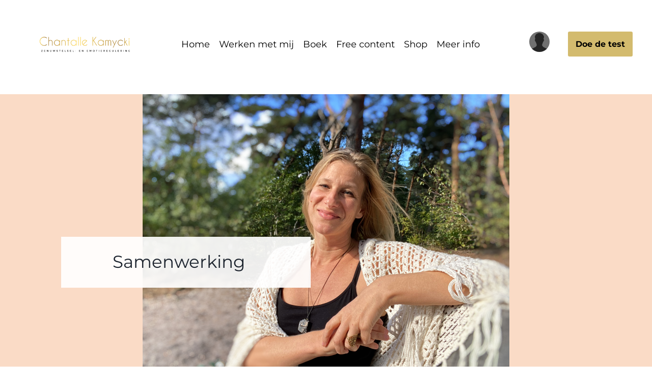

--- FILE ---
content_type: text/html; charset=UTF-8
request_url: https://www.chantallekamycki.com/individueel
body_size: 27498
content:
<!DOCTYPE html><!-- Created with https://systeme.io --><html lang="nl"><head><link rel="icon" type="image/webp" href="/5254753/65c14525ec4ad_pFFPg2OLTD6cBtUPmxDP_file.webp"><meta charSet="utf-8"/><title data-react-helmet="true">Individueel</title><meta data-react-helmet="true" name="viewport" content="width=device-width, initial-scale=1"/><meta data-react-helmet="true" name="title" content="Individueel"/><meta data-react-helmet="true" name="description" content="Ik help mensen om door moeilijke emoties heen te gaan en vrij te worden van traumatische ervaringen en pijnlijke overtuigingen. Onder andere met hulp van God.
"/><meta data-react-helmet="true" name="author" content=" Chantalle Kamycki"/><meta data-react-helmet="true" name="keywords" content=""/><meta data-react-helmet="true" property="og:image" content=""/><meta data-react-helmet="true" property="og:title" content="Individueel"/><meta data-react-helmet="true" property="og:description" content="Ik help mensen om door moeilijke emoties heen te gaan en vrij te worden van traumatische ervaringen en pijnlijke overtuigingen. Onder andere met hulp van God.
"/><meta data-react-helmet="true" property="og:url" content="https://www.chantallekamycki.com/individueel"/><style data-styled="" data-styled-version="6.1.13">.fLQzpC{display:flex!important;flex-direction:column;align-items:center;justify-content:center;color:#fff;font-family:inherit;font-weight:inherit;font-style:inherit;background:rgba(1, 116, 199, 1);border:none;text-align:center;padding:9px 25px;cursor:pointer;opacity:1;word-break:break-word;align-self:center;outline:none;transition:0.3s;display:inline-block;text-decoration:none;box-sizing:border-box;color:rgba(0, 0, 0, 1);width:auto;padding:11px 25px 11px 25px;font-size:16px;align-self:flex-start;box-shadow:0px 1px 5px 0px rgba(0, 0, 0, 0.2);font-style:normal;background:rgba(211, 187, 110, 1);font-family:Montserrat;font-weight:700;line-height:24px;border-color:rgba(1,77,130,1);border-style:none;border-width:3px;border-top-left-radius:3px;border-top-right-radius:3px;border-bottom-left-radius:3px;border-bottom-right-radius:3px;border-top-width:0;border-left-width:0;border-right-width:0;}/*!sc*/
.fLQzpC:disabled{cursor:not-allowed;opacity:0.7;}/*!sc*/
.fLQzpC:hover{color:rgba(0, 0, 0, 1);}/*!sc*/
@media only screen and (max-width: 800px){.fLQzpC{width:auto;padding:10px 15px 10px 15px;font-size:16px;align-self:flex-start;box-shadow:none;}}/*!sc*/
.dzsSTf{display:flex!important;flex-direction:column;align-items:center;justify-content:center;color:#fff;font-family:inherit;font-weight:inherit;font-style:inherit;background:rgba(1, 116, 199, 1);border:none;text-align:center;padding:9px 25px;cursor:pointer;opacity:1;word-break:break-word;align-self:center;outline:none;transition:0.3s;display:inline-block;text-decoration:none;box-sizing:border-box;color:rgba(0, 0, 0, 1);width:auto;padding:11px 25px 11px 25px;font-size:16px;align-self:center;box-shadow:0px 1px 5px 0px rgba(0, 0, 0, 0.2);font-style:normal;background:rgba(211, 187, 110, 1);font-family:Montserrat;font-weight:700;line-height:24px;border-color:rgba(1,77,130,1);border-style:none;border-width:3px;border-top-left-radius:3px;border-top-right-radius:3px;border-bottom-left-radius:3px;border-bottom-right-radius:3px;border-top-width:0;border-left-width:0;border-right-width:0;}/*!sc*/
.dzsSTf:disabled{cursor:not-allowed;opacity:0.7;}/*!sc*/
.dzsSTf:hover{color:rgba(0, 0, 0, 1);}/*!sc*/
@media only screen and (max-width: 800px){.dzsSTf{width:auto;padding:10px 15px 10px 15px;font-size:16px;align-self:flex-start;box-shadow:none;}}/*!sc*/
data-styled.g1[id="sc-blHHSb"]{content:"fLQzpC,dzsSTf,"}/*!sc*/
.Youst{display:flex;flex-direction:row;align-items:center;justify-content:center;}/*!sc*/
data-styled.g3[id="sc-egkSDF"]{content:"Youst,"}/*!sc*/
.iXiKIG{position:absolute;z-index:0;height:100%;width:100%;top:0;left:0;z-index:-1;filter:blur(0px);background-color:rgba(255, 255, 255, 1);background-image:none;}/*!sc*/
@media only screen and (max-width: 800px){.iXiKIG{background-image:none;}}/*!sc*/
data-styled.g75[id="sc-gvlNCs"]{content:"iXiKIG,"}/*!sc*/
.hIXvue{position:relative;width:100%;}/*!sc*/
data-styled.g76[id="sc-bCztur"]{content:"hIXvue,"}/*!sc*/
.dQHDtM{word-break:break-word;transition:box-shadow 0.1s ease-in-out;flex-basis:inherit;font-size:34px;color:rgba(28, 35, 45, 1);font-family:Montserrat;font-weight:400;font-style:normal;text-align:center;line-height:48px;padding-top:0px;padding-right:0px;padding-bottom:0px;padding-left:0px;}/*!sc*/
.dQHDtM a{color:rgba(244, 139, 12, 1);}/*!sc*/
.dQHDtM a>span{color:rgba(244, 139, 12, 1);}/*!sc*/
.dQHDtM a:hover{box-shadow:inset 0 -1px 0;}/*!sc*/
.dQHDtM a>span:hover{box-shadow:inset 0 -1px 0;}/*!sc*/
.dQHDtM strong{font-weight:bold;}/*!sc*/
.dQHDtM h1,.dQHDtM h2,.dQHDtM h3,.dQHDtM h4,.dQHDtM h5,.dQHDtM h6{font-size:34px;color:rgba(28, 35, 45, 1);font-family:Montserrat;font-weight:400;font-style:normal;text-align:center;line-height:48px;}/*!sc*/
@media only screen and (max-width: 800px){.dQHDtM{padding-top:0px;padding-right:0px;padding-bottom:0px;padding-left:0px;font-size:36px;font-family:Montserrat;font-weight:400;font-style:normal;text-align:left;line-height:33px;}.dQHDtM h1,.dQHDtM h2,.dQHDtM h3,.dQHDtM h4,.dQHDtM h5,.dQHDtM h6{font-size:36px;font-family:Montserrat;font-weight:400;font-style:normal;text-align:left;line-height:33px;}}/*!sc*/
.dQHDtM p:empty::after{content:' ';white-space:pre;}/*!sc*/
.irROGs{word-break:break-word;transition:box-shadow 0.1s ease-in-out;flex-basis:inherit;font-size:36px;color:rgba(28, 35, 45, 1);font-family:Quicksand;font-weight:400;font-style:normal;text-align:left;line-height:43px;padding-top:0px;padding-right:0px;padding-bottom:0px;padding-left:0px;}/*!sc*/
.irROGs a{color:rgba(244, 139, 12, 1);}/*!sc*/
.irROGs a>span{color:rgba(244, 139, 12, 1);}/*!sc*/
.irROGs a:hover{box-shadow:inset 0 -1px 0;}/*!sc*/
.irROGs a>span:hover{box-shadow:inset 0 -1px 0;}/*!sc*/
.irROGs strong{font-weight:bold;}/*!sc*/
.irROGs h1,.irROGs h2,.irROGs h3,.irROGs h4,.irROGs h5,.irROGs h6{font-size:36px;color:rgba(28, 35, 45, 1);font-family:Quicksand;font-weight:400;font-style:normal;text-align:left;line-height:43px;}/*!sc*/
@media only screen and (max-width: 800px){.irROGs{padding-top:0px;padding-right:0px;padding-bottom:0px;padding-left:0px;font-size:32px;font-family:Quicksand;font-weight:400;font-style:normal;text-align:left;line-height:38px;}.irROGs h1,.irROGs h2,.irROGs h3,.irROGs h4,.irROGs h5,.irROGs h6{font-size:32px;font-family:Quicksand;font-weight:400;font-style:normal;text-align:left;line-height:38px;}}/*!sc*/
.irROGs p:empty::after{content:' ';white-space:pre;}/*!sc*/
.cSQuFm{word-break:break-word;transition:box-shadow 0.1s ease-in-out;flex-basis:inherit;font-size:18px;color:rgba(28, 35, 45, 1);font-family:Lora;font-weight:400;font-style:normal;text-align:left;line-height:30px;padding-top:0px;padding-right:0px;padding-bottom:0px;padding-left:0px;}/*!sc*/
.cSQuFm a{color:rgba(244, 139, 12, 1);}/*!sc*/
.cSQuFm a>span{color:rgba(244, 139, 12, 1);}/*!sc*/
.cSQuFm a:hover{box-shadow:inset 0 -1px 0;}/*!sc*/
.cSQuFm a>span:hover{box-shadow:inset 0 -1px 0;}/*!sc*/
.cSQuFm strong{font-weight:bold;}/*!sc*/
@media only screen and (max-width: 800px){.cSQuFm{padding-top:0px;padding-right:0px;padding-bottom:0px;padding-left:0px;font-size:18px;font-weight:400;font-style:normal;text-align:left;line-height:29px;}}/*!sc*/
.cSQuFm p:empty::after{content:' ';white-space:pre;}/*!sc*/
.kyCfv{word-break:break-word;transition:box-shadow 0.1s ease-in-out;flex-basis:inherit;font-size:20px;color:rgba(28, 35, 45, 1);font-family:Montserrat;font-weight:400;font-style:normal;text-align:center;line-height:26px;padding-top:0px;padding-right:0px;padding-bottom:0px;padding-left:0px;}/*!sc*/
.kyCfv a{color:rgba(244, 139, 12, 1);}/*!sc*/
.kyCfv a>span{color:rgba(244, 139, 12, 1);}/*!sc*/
.kyCfv a:hover{box-shadow:inset 0 -1px 0;}/*!sc*/
.kyCfv a>span:hover{box-shadow:inset 0 -1px 0;}/*!sc*/
.kyCfv strong{font-weight:bold;}/*!sc*/
@media only screen and (max-width: 800px){.kyCfv{padding-top:0px;padding-right:0px;padding-bottom:0px;padding-left:0px;font-size:16px;font-weight:400;font-style:normal;text-align:center;line-height:21px;}}/*!sc*/
.kyCfv p:empty::after{content:' ';white-space:pre;}/*!sc*/
.jziehY{word-break:break-word;transition:box-shadow 0.1s ease-in-out;flex-basis:inherit;font-size:18px;color:rgba(28, 35, 45, 1);font-family:Lora;font-weight:400;font-style:normal;text-align:left;line-height:30px;padding-top:0px;padding-right:0px;padding-bottom:0px;padding-left:0px;}/*!sc*/
.jziehY a{color:rgba(244, 139, 12, 1);}/*!sc*/
.jziehY a>span{color:rgba(244, 139, 12, 1);}/*!sc*/
.jziehY a:hover{box-shadow:inset 0 -1px 0;}/*!sc*/
.jziehY a>span:hover{box-shadow:inset 0 -1px 0;}/*!sc*/
.jziehY strong{font-weight:bold;}/*!sc*/
@media only screen and (max-width: 800px){.jziehY{padding-top:0px;padding-right:0px;padding-bottom:0px;padding-left:0px;font-size:16px;font-weight:400;font-style:normal;text-align:left;line-height:21px;}}/*!sc*/
.jziehY p:empty::after{content:' ';white-space:pre;}/*!sc*/
.eiIWpS{word-break:break-word;transition:box-shadow 0.1s ease-in-out;flex-basis:inherit;font-size:18px;color:rgba(28, 35, 45, 1);font-family:Lora;font-weight:400;font-style:normal;text-align:left;line-height:23px;padding-top:0px;padding-right:0px;padding-bottom:0px;padding-left:0px;background-color:rgba(250, 219, 198, 0.65);}/*!sc*/
.eiIWpS a{color:rgba(244, 139, 12, 1);}/*!sc*/
.eiIWpS a>span{color:rgba(244, 139, 12, 1);}/*!sc*/
.eiIWpS a:hover{box-shadow:inset 0 -1px 0;}/*!sc*/
.eiIWpS a>span:hover{box-shadow:inset 0 -1px 0;}/*!sc*/
.eiIWpS strong{font-weight:bold;}/*!sc*/
@media only screen and (max-width: 800px){.eiIWpS{padding-top:0px;padding-right:0px;padding-bottom:0px;padding-left:0px;font-size:16px;font-weight:400;font-style:normal;text-align:left;line-height:21px;}}/*!sc*/
.eiIWpS p:empty::after{content:' ';white-space:pre;}/*!sc*/
data-styled.g85[id="sc-jlHfjz"]{content:"dQHDtM,irROGs,cSQuFm,kyCfv,jziehY,eiIWpS,"}/*!sc*/
.bErYII{display:flex;flex-direction:column;grid-column-start:1;grid-column-end:13;align-self:flex-start;}/*!sc*/
@media only screen and (max-width: 800px){.bErYII{align-self:unset;width:100%;grid-column-start:1;grid-column-end:12;padding-left:0;padding-right:0;}}/*!sc*/
.fOJoPO{display:flex;flex-direction:column;grid-column-start:1;grid-column-end:4;align-self:flex-start;}/*!sc*/
@media only screen and (max-width: 800px){.fOJoPO{align-self:unset;width:100%;grid-column-start:1;grid-column-end:12;padding-left:0;padding-right:0;}}/*!sc*/
.fryiQx{display:flex;flex-direction:column;grid-column-start:4;grid-column-end:12;align-self:center;}/*!sc*/
@media only screen and (max-width: 800px){.fryiQx{align-self:unset;width:100%;grid-column-start:1;grid-column-end:12;padding-left:0;padding-right:0;}}/*!sc*/
.dWyoLL{display:flex;flex-direction:column;grid-column-start:12;grid-column-end:13;align-self:center;}/*!sc*/
@media only screen and (max-width: 800px){.dWyoLL{align-self:unset;width:100%;grid-column-start:1;grid-column-end:12;padding-left:0;padding-right:0;}}/*!sc*/
.jcHWfR{display:flex;flex-direction:column;grid-column-start:4;grid-column-end:13;align-self:flex-start;}/*!sc*/
@media only screen and (max-width: 800px){.jcHWfR{align-self:unset;width:100%;grid-column-start:1;grid-column-end:12;padding-left:0;padding-right:0;}}/*!sc*/
.bqnZBK{display:flex;flex-direction:column;grid-column-start:1;grid-column-end:8;align-self:flex-start;}/*!sc*/
@media only screen and (max-width: 800px){.bqnZBK{align-self:unset;width:100%;grid-column-start:1;grid-column-end:12;padding-left:0;padding-right:0;}}/*!sc*/
.issDGt{display:flex;flex-direction:column;grid-column-start:8;grid-column-end:13;align-self:flex-start;}/*!sc*/
@media only screen and (max-width: 800px){.issDGt{align-self:unset;width:100%;grid-column-start:1;grid-column-end:12;padding-left:0;padding-right:0;}}/*!sc*/
.SVStJ{display:flex;flex-direction:column;grid-column-start:1;grid-column-end:7;align-self:flex-start;}/*!sc*/
@media only screen and (max-width: 800px){.SVStJ{align-self:unset;width:100%;grid-column-start:1;grid-column-end:12;padding-left:0;padding-right:0;}}/*!sc*/
.eFtuNa{display:flex;flex-direction:column;grid-column-start:7;grid-column-end:13;align-self:flex-start;}/*!sc*/
@media only screen and (max-width: 800px){.eFtuNa{align-self:unset;width:100%;grid-column-start:1;grid-column-end:12;padding-left:0;padding-right:0;}}/*!sc*/
.lfwrBL{display:flex;flex-direction:column;grid-column-start:1;grid-column-end:9;align-self:flex-start;}/*!sc*/
@media only screen and (max-width: 800px){.lfwrBL{align-self:unset;width:100%;grid-column-start:1;grid-column-end:12;padding-left:0;padding-right:0;}}/*!sc*/
.YrTCI{display:flex;flex-direction:column;grid-column-start:9;grid-column-end:13;align-self:flex-start;}/*!sc*/
@media only screen and (max-width: 800px){.YrTCI{align-self:unset;width:100%;grid-column-start:1;grid-column-end:12;padding-left:0;padding-right:0;}}/*!sc*/
.bGlTJa{display:flex;flex-direction:column;grid-column-start:4;grid-column-end:10;align-self:flex-start;}/*!sc*/
@media only screen and (max-width: 800px){.bGlTJa{align-self:unset;width:100%;grid-column-start:1;grid-column-end:12;padding-left:0;padding-right:0;}}/*!sc*/
.kLlIfw{display:flex;flex-direction:column;grid-column-start:10;grid-column-end:13;align-self:flex-start;}/*!sc*/
@media only screen and (max-width: 800px){.kLlIfw{align-self:unset;width:100%;grid-column-start:1;grid-column-end:12;padding-left:0;padding-right:0;}}/*!sc*/
data-styled.g88[id="sc-gFtjaa"]{content:"bErYII,fOJoPO,fryiQx,dWyoLL,jcHWfR,bqnZBK,issDGt,SVStJ,eFtuNa,lfwrBL,YrTCI,bGlTJa,kLlIfw,"}/*!sc*/
.hlLSrY{padding:10px;text-align:left;min-height:50px;font-size:30px;color:rgba(0, 0, 0, 1);font-family:Montserrat;font-weight:400;font-style:normal;text-align:left;background-color:rgba(223, 236, 226, 1);}/*!sc*/
data-styled.g89[id="sc-ikngxL"]{content:"hlLSrY,"}/*!sc*/
.cZxfFl{padding-top:10px;padding-right:10px;padding-bottom:10px;padding-left:10px;}/*!sc*/
data-styled.g90[id="sc-geoRQH"]{content:"cZxfFl,"}/*!sc*/
.cravAx{min-height:100px;width:100%;overflow:hidden;border-style:solid;border-width:1px;border-color:rgba(85, 121, 195, 1);}/*!sc*/
@media only screen and (max-width: 800px){.cravAx{border-style:solid;border-width:1px;border-color:rgba(85, 121, 195, 1);}}/*!sc*/
data-styled.g91[id="sc-kEsJEW"]{content:"cravAx,"}/*!sc*/
.jXoQeK{display:block;max-width:100%;object-fit:contain;width:202px;}/*!sc*/
.klGKyr{display:block;max-width:100%;object-fit:contain;width:40px;border-radius:1000px;}/*!sc*/
.eAcnbo{display:block;max-width:100%;object-fit:contain;width:305px;}/*!sc*/
.kLAaug{display:block;max-width:100%;object-fit:contain;width:200px;}/*!sc*/
data-styled.g139[id="sc-kHhQGl"]{content:"jXoQeK,klGKyr,eAcnbo,kLAaug,"}/*!sc*/
.fUyfHQ{align-self:flex-end;}/*!sc*/
.dEZueG{align-self:center;}/*!sc*/
data-styled.g140[id="sc-kyexYT"]{content:"fUyfHQ,dEZueG,"}/*!sc*/
.ivkBtc{position:relative;display:block;height:0;overflow:visible;padding-bottom:56.18%;}/*!sc*/
.kvMBwT{position:relative;display:block;height:0;overflow:visible;padding-bottom:100.00%;}/*!sc*/
data-styled.g141[id="sc-PBvYm"]{content:"ivkBtc,kvMBwT,"}/*!sc*/
.flYtkS{width:100%;max-width:18px;}/*!sc*/
@media only screen and (max-width: 800px){.flYtkS{max-width:30px;}}/*!sc*/
data-styled.g149[id="sc-cJTOIK"]{content:"flYtkS,"}/*!sc*/
.cwCzAN{outline:none;display:flex;background-color:transparent;border:none;padding:0;cursor:pointer;text-align:center;font-size:18px;color:rgba(0, 0, 0, 1);font-family:Montserrat;font-weight:400;font-style:normal;transition:box-shadow 0.1s ease-in-out;}/*!sc*/
.cwCzAN:hover{color:rgba(167, 154, 122, 1);text-decoration-line:underline;text-decoration-thickness:3px;text-underline-offset:10px;}/*!sc*/
@media only screen and (max-width: 800px){.cwCzAN{transition:box-shadow 0.1s ease-in-out;}}/*!sc*/
.hrlHBJ{outline:none;display:flex;background-color:transparent;border:none;padding:0;cursor:pointer;text-align:left;font-size:18px;color:rgba(0, 0, 0, 1);font-family:Montserrat;font-weight:400;font-style:normal;transition:box-shadow 0.1s ease-in-out;}/*!sc*/
.hrlHBJ:hover{color:rgba(167, 154, 122, 1);text-decoration-line:underline;text-decoration-thickness:3px;text-underline-offset:10px;}/*!sc*/
@media only screen and (max-width: 800px){.hrlHBJ{transition:box-shadow 0.1s ease-in-out;}}/*!sc*/
data-styled.g150[id="sc-dIMGom"]{content:"cwCzAN,hrlHBJ,"}/*!sc*/
.Xoaat{min-height:20px;display:flex;justify-content:center;padding-top:0px;padding-right:0px;padding-bottom:0px;padding-left:0px;}/*!sc*/
@media only screen and (max-width: 800px){.Xoaat{display:none;justify-content:flex-start;padding-top:0px;padding-right:0px;padding-bottom:0px;padding-left:0px;}}/*!sc*/
data-styled.g151[id="sc-ieEEOL"]{content:"Xoaat,"}/*!sc*/
.eoJPxb{display:block;width:33px;height:4px;position:relative;border-radius:3px;z-index:1;transform-origin:4px 0;transition:transform 0.5s cubic-bezier(0.77, 0.2, 0.05, 1),background 0.5s cubic-bezier(0.77, 0.2, 0.05, 1),opacity 0.55s ease,background-color 0.3s 0.15s ease-in;background-color:rgba(74, 74, 74, 1);}/*!sc*/
.eoJPxb:not(:last-child){margin-bottom:5px;}/*!sc*/
data-styled.g152[id="sc-kXQcRk"]{content:"eoJPxb,"}/*!sc*/
.cEstJu{display:none;position:relative;padding-top:0px;padding-right:0px;padding-bottom:0px;padding-left:0px;z-index:0;cursor:pointer;justify-content:flex-end;align-self:end;flex-direction:column;}/*!sc*/
@media only screen and (max-width: 800px){.cEstJu{display:flex;padding-top:0px;padding-right:0px;padding-bottom:0px;padding-left:0px;}}/*!sc*/
.cEstJu span:first-child{transform-origin:0 0;}/*!sc*/
.cEstJu span:nth-last-child(1){transform-origin:0 100%;}/*!sc*/
data-styled.g153[id="sc-eemrSN"]{content:"cEstJu,"}/*!sc*/
.clKIaH{display:flex;justify-content:flex-end;}/*!sc*/
data-styled.g154[id="sc-ehIYnC"]{content:"clKIaH,"}/*!sc*/
.fmUCto{display:flex;gap:5px;align-items:center;width:fit-content;cursor:pointer;}/*!sc*/
data-styled.g157[id="sc-eDiJSd"]{content:"fmUCto,"}/*!sc*/
.hdDiyU{display:flex;flex-direction:column;gap:15px;}/*!sc*/
data-styled.g158[id="sc-fDeYYK"]{content:"hdDiyU,"}/*!sc*/
.eMQJyz{transition:transform 0.3s ease-in-out;color:rgba(0, 0, 0, 1);}/*!sc*/
data-styled.g159[id="sc-jYWXzj"]{content:"eMQJyz,"}/*!sc*/
.hCziDK{margin-left:20px;display:flex;position:absolute;flex-direction:column;gap:15px;opacity:0;visibility:hidden;transition:visibility 0.2s ease-in-out,transform 0.2s,opacity 0.2s;transform:translateY(-10px);}/*!sc*/
data-styled.g160[id="sc-kvmDxl"]{content:"hCziDK,"}/*!sc*/
.bTeOTX{margin-top:50px;margin-right:10px;margin-left:10px;list-style:none;padding:0;}/*!sc*/
.bTeOTX li{margin-bottom:30px;}/*!sc*/
.bTeOTX li:last-of-type{margin-bottom:0;}/*!sc*/
data-styled.g161[id="sc-ZVgAE"]{content:"bTeOTX,"}/*!sc*/
.guuHna{background-color:rgba(255, 255, 255, 1);position:fixed;top:0;bottom:0;right:0;overflow-y:auto;width:0;z-index:50;transition:width 0.2s ease-in-out;justify-content:center;}/*!sc*/
@media only screen and (max-width: 800px){.guuHna{display:flex;justify-content:flex-start;}}/*!sc*/
data-styled.g162[id="sc-dspCDH"]{content:"guuHna,"}/*!sc*/
.jEwgbT{min-height:20px;text-align:center;}/*!sc*/
@media only screen and (max-width: 800px){.jEwgbT{text-align:left;}}/*!sc*/
data-styled.g224[id="sc-gUmHNi"]{content:"jEwgbT,"}/*!sc*/
.dPRdpn{display:grid;position:relative;justify-content:space-between;grid-template-columns:repeat(12, 1fr);column-gap:20px;padding-top:10px;padding-right:10px;padding-bottom:10px;padding-left:10px;background-image:none;background-size:initial;background-position:50% 50%;background-repeat:repeat;background-attachment:initial;column-gap:unset!important;}/*!sc*/
@media only screen and (max-width: 800px){.dPRdpn{padding-top:5px;padding-right:5px;padding-bottom:5px;padding-left:5px;}}/*!sc*/
@media only screen and (max-width: 800px){.dPRdpn{display:flex;flex-direction:column;grid-template-columns:auto;background-image:none;}}/*!sc*/
.cImAFp{display:grid;position:relative;justify-content:space-between;grid-template-columns:repeat(12, 1fr);column-gap:20px;padding-top:10px;padding-right:10px;padding-bottom:10px;padding-left:10px;background-image:none;background-size:initial;background-position:50% 50%;background-repeat:repeat;background-attachment:initial;}/*!sc*/
@media only screen and (max-width: 800px){.cImAFp{padding-top:5px;padding-right:5px;padding-bottom:5px;padding-left:5px;}}/*!sc*/
@media only screen and (max-width: 800px){.cImAFp{display:flex;flex-direction:column;grid-template-columns:auto;background-image:none;}}/*!sc*/
.hYHdsX{display:grid;position:relative;justify-content:space-between;grid-template-columns:repeat(12, 1fr);column-gap:20px;padding-top:0px;padding-right:0px;padding-bottom:0px;padding-left:0px;background-image:none;background-size:initial;background-position:50% 50%;background-repeat:repeat;background-attachment:initial;column-gap:unset!important;}/*!sc*/
@media only screen and (max-width: 800px){.hYHdsX{padding-top:0px;padding-right:0px;padding-bottom:0px;padding-left:0px;}}/*!sc*/
@media only screen and (max-width: 800px){.hYHdsX{display:flex;flex-direction:column;grid-template-columns:auto;background-image:none;}}/*!sc*/
.kUBExW{display:grid;position:relative;justify-content:space-between;grid-template-columns:repeat(12, 1fr);column-gap:20px;background-color:rgba(255, 255, 255, 0.92);padding-top:10px;padding-right:37px;padding-bottom:12px;padding-left:10px;background-image:none;background-size:initial;background-position:50% 50%;background-repeat:repeat;background-attachment:initial;column-gap:unset!important;}/*!sc*/
@media only screen and (max-width: 800px){.kUBExW{padding-top:15px;padding-right:5px;padding-bottom:5px;padding-left:5px;}}/*!sc*/
@media only screen and (max-width: 800px){.kUBExW{display:flex;flex-direction:column;grid-template-columns:auto;background-image:none;}}/*!sc*/
data-styled.g227[id="sc-ipgTxl"]{content:"dPRdpn,cImAFp,hYHdsX,kUBExW,"}/*!sc*/
.dJCHhE{display:flex;position:relative;padding-top:10px;padding-right:60px;padding-bottom:22px;padding-left:60px;background-image:none;background-size:initial;background-position:50% 50%;background-repeat:no-repeat;background-attachment:initial;}/*!sc*/
@media only screen and (max-width: 800px){.dJCHhE{padding-top:5px;padding-right:5px;padding-bottom:5px;padding-left:5px;}}/*!sc*/
@media only screen and (max-width: 800px){.dJCHhE{background-image:none;}}/*!sc*/
.hwBlaR{display:flex;position:relative;padding-top:0px;padding-right:0px;padding-bottom:0px;padding-left:0px;background-image:none;background-size:initial;background-position:50% 50%;background-repeat:no-repeat;background-attachment:initial;}/*!sc*/
@media only screen and (max-width: 800px){.hwBlaR{padding-top:0px;padding-right:0px;padding-bottom:0px;padding-left:0px;}}/*!sc*/
@media only screen and (max-width: 800px){.hwBlaR{background-image:none;}}/*!sc*/
.iiXUwy{display:flex;position:relative;background-color:rgba(221, 229, 226, 1);padding-top:40px;padding-right:40px;padding-bottom:40px;padding-left:40px;background-image:none;background-size:initial;background-position:50% 50%;background-repeat:no-repeat;background-attachment:initial;}/*!sc*/
@media only screen and (max-width: 800px){.iiXUwy{padding-top:5px;padding-right:5px;padding-bottom:5px;padding-left:5px;}}/*!sc*/
@media only screen and (max-width: 800px){.iiXUwy{background-image:none;}}/*!sc*/
data-styled.g233[id="sc-lckuus"]{content:"dJCHhE,hwBlaR,iiXUwy,"}/*!sc*/
.fJQNig{max-width:100%;width:100%;margin:auto;}/*!sc*/
@media only screen and (max-width: 800px){.fJQNig{max-width:initial;}}/*!sc*/
data-styled.g234[id="sc-izgFkT"]{content:"fJQNig,"}/*!sc*/
.kSfPyj{position:absolute;z-index:0;height:100%;width:100%;top:0;left:0;background-size:initial;background-repeat:repeat;background-position:50% 50%;background-attachment:initial;width:100%;z-index:-1;filter:blur(0px);background-image:none;}/*!sc*/
@media only screen and (max-width: 800px){.kSfPyj{background-image:none;background-size:initial;background-repeat:repeat;background-position:50% 50%;background-attachment:initial;width:100%;}}/*!sc*/
data-styled.g465[id="sc-ZQioV"]{content:"kSfPyj,"}/*!sc*/
.hMUeHZ{position:relative;width:100%;background-size:initial;background-repeat:repeat;background-position:50% 50%;background-attachment:initial;width:100%;}/*!sc*/
@media only screen and (max-width: 800px){.hMUeHZ{background-size:initial;background-repeat:repeat;background-position:50% 50%;background-attachment:initial;width:100%;}}/*!sc*/
data-styled.g466[id="sc-itJVHG"]{content:"hMUeHZ,"}/*!sc*/
.OaGRe{max-width:1120px;width:100%;margin:auto;}/*!sc*/
data-styled.g513[id="sc-gRaxYp"]{content:"OaGRe,"}/*!sc*/
.bcUxsm{position:static;display:flex;padding:150px 40px 120px 40px;background-size:contain;background-color:rgba(250, 219, 198, 1);background-repeat:no-repeat;background-position:50% 50%;background-attachment:initial;background-image:url("https://d1yei2z3i6k35z.cloudfront.net/5254753/66269d1151312_FL_20240422_0302.JPG");}/*!sc*/
@media only screen and (max-width: 800px){.bcUxsm{width:100%;padding:35px 5px 35px 5px;background-size:cover;background-color:rgba(250, 219, 198, 1);background-repeat:no-repeat;background-position:50% 50%;background-attachment:initial;background-image:url("https://d1yei2z3i6k35z.cloudfront.net/5254753/66269d1151312_FL_20240422_0302.JPG");}}/*!sc*/
.fxWvsM{position:static;display:flex;padding:80px 40px 80px 40px;background-size:initial;background-color:rgba(255, 255, 255, 1);background-repeat:no-repeat;background-position:50% 50%;background-attachment:initial;background-image:none;}/*!sc*/
@media only screen and (max-width: 800px){.fxWvsM{width:100%;padding:35px 5px 35px 5px;background-size:initial;background-color:rgba(255, 255, 255, 1);background-repeat:no-repeat;background-position:50% 50%;background-attachment:initial;background-image:none;}}/*!sc*/
data-styled.g514[id="sc-buUSia"]{content:"bcUxsm,fxWvsM,"}/*!sc*/
html{box-sizing:border-box;scroll-behavior:smooth;overscroll-behavior-x:none;}/*!sc*/
body{margin:0;}/*!sc*/
a{text-decoration:none;}/*!sc*/
p span>a[href^="tel:"]{color:inherit;}/*!sc*/
p{margin:0;}/*!sc*/
*,*:before,*:after{box-sizing:inherit;}/*!sc*/
*{-webkit-font-smoothing:antialiased;}/*!sc*/
h1,h2,h3,h4,h5,h6{margin:0;font-weight:normal;}/*!sc*/
section h1{margin:0;}/*!sc*/
button,input{margin:0;font-family:unset;}/*!sc*/
ul{margin:0;}/*!sc*/
.fixed{position:fixed;top:0px;left:0px;width:320px;height:50px;background:red;-webkit-backface-visibility:hidden;}/*!sc*/
data-styled.g583[id="sc-global-cFbOWI1"]{content:"sc-global-cFbOWI1,"}/*!sc*/
.ebYjxH{position:relative;text-align:initial;margin:0px 0px 0px 0px;}/*!sc*/
@media only screen and (max-width: 800px){.ebYjxH{margin-top:0px;margin-right:0px;margin-bottom:0px;margin-left:0px;}}/*!sc*/
.leKRfP{position:relative;text-align:initial;margin:0px -69px 0px -69px;}/*!sc*/
@media only screen and (max-width: 800px){.leKRfP{margin-top:0px;margin-right:0px;margin-bottom:0px;margin-left:0px;}}/*!sc*/
.fZOVEl{position:relative;text-align:initial;display:flex;flex-direction:column;margin:0px 0px 0px 0px;}/*!sc*/
@media only screen and (max-width: 800px){.fZOVEl{margin-top:0px;margin-right:0px;margin-bottom:0px;margin-left:-7px;}}/*!sc*/
.eNZfcr{position:relative;text-align:initial;margin:0px 0px 0px 0px;}/*!sc*/
@media only screen and (max-width: 800px){.eNZfcr{display:none;}}/*!sc*/
@media only screen and (max-width: 800px){.eNZfcr{margin-top:0px;margin-right:0px;margin-bottom:0px;margin-left:0px;}}/*!sc*/
.emrL{position:relative;text-align:initial;display:flex;flex-direction:column;margin:0px 0px 0px 0px;}/*!sc*/
@media only screen and (max-width: 800px){.emrL{margin-top:0px;margin-right:0px;margin-bottom:0px;margin-left:0px;}}/*!sc*/
.heTHDA{position:relative;text-align:initial;margin:30px 0px 0px 0px;}/*!sc*/
@media only screen and (max-width: 800px){.heTHDA{margin-top:0px;margin-right:0px;margin-bottom:0px;margin-left:0px;}}/*!sc*/
.jLBwxr{position:relative;text-align:initial;margin:20px 20px 20px 20px;}/*!sc*/
@media only screen and (max-width: 800px){.jLBwxr{margin-top:0px;margin-right:0px;margin-bottom:0px;margin-left:0px;}}/*!sc*/
.hBDwgf{position:relative;text-align:initial;margin:15px 0px 15px 0px;}/*!sc*/
@media only screen and (max-width: 800px){.hBDwgf{margin-top:0px;margin-right:0px;margin-bottom:0px;margin-left:0px;}}/*!sc*/
.jRGPSs{position:relative;text-align:initial;display:flex;flex-direction:column;margin:0px 0px 0px 0px;}/*!sc*/
@media only screen and (min-width: 801px){.jRGPSs{display:none;}}/*!sc*/
@media only screen and (max-width: 800px){.jRGPSs{margin-top:0px;margin-right:0px;margin-bottom:0px;margin-left:0px;}}/*!sc*/
.kOeSvj{position:relative;text-align:initial;display:flex;flex-direction:column;margin:0px 0px 0px 0px;}/*!sc*/
@media only screen and (max-width: 800px){.kOeSvj{display:none;}}/*!sc*/
@media only screen and (max-width: 800px){.kOeSvj{margin-top:0px;margin-right:0px;margin-bottom:0px;margin-left:0px;}}/*!sc*/
data-styled.g589[id="sc-ctJLYn"]{content:"ebYjxH,leKRfP,fZOVEl,eNZfcr,emrL,heTHDA,jLBwxr,hBDwgf,jRGPSs,kOeSvj,"}/*!sc*/
.iJiNpS{position:relative;margin-top:0;margin-left:0;margin-right:0;margin-bottom:0;display:flex;justify-content:center;flex-direction:column;position:relative;}/*!sc*/
@media only screen and (max-width: 800px){.iJiNpS{margin-top:0;margin-left:0;margin-right:0;margin-bottom:0;}}/*!sc*/
.cGCjQq{position:relative;margin-top:0;margin-left:0;margin-right:0;margin-bottom:0;display:flex;justify-content:center;flex-direction:column;position:relative;}/*!sc*/
@media only screen and (max-width: 800px){.cGCjQq{margin-top:5px;margin-left:0;margin-right:0;margin-bottom:5px;}}/*!sc*/
.dUJCDV{position:relative;id:section-81b0c72f;margin-top:0px;margin-left:0px;margin-bottom:0px;margin-right:0px;}/*!sc*/
@media only screen and (max-width: 800px){.dUJCDV{margin-top:0px;margin-left:0px;margin-bottom:0px;margin-right:0px;}}/*!sc*/
.PfLUg{position:relative;id:section-b807b696;margin-top:0px;margin-left:0px;margin-bottom:0px;margin-right:0px;}/*!sc*/
@media only screen and (max-width: 800px){.PfLUg{margin-top:0px;margin-left:0px;margin-bottom:0px;margin-right:0px;}}/*!sc*/
.Srhsi{position:relative;margin-top:0;margin-left:0;margin-right:0;margin-bottom:0;}/*!sc*/
@media only screen and (max-width: 800px){.Srhsi{margin-top:10px;margin-left:0;margin-right:0;margin-bottom:10px;}}/*!sc*/
.cXjFch{position:relative;margin-top:25px;margin-left:0px;margin-bottom:0px;margin-right:0px;display:flex;justify-content:center;flex-direction:column;position:relative;}/*!sc*/
@media only screen and (max-width: 800px){.cXjFch{margin-top:25px;margin-left:0px;margin-bottom:25px;margin-right:0px;}}/*!sc*/
.ZyPSa{position:relative;margin-top:0;margin-left:0;margin-right:0;margin-bottom:0;}/*!sc*/
@media only screen and (max-width: 800px){.ZyPSa{margin-top:0;margin-left:0;margin-right:0;margin-bottom:0;}}/*!sc*/
.gdOcoi{position:relative;margin-top:6px;margin-left:6px;margin-right:6px;margin-bottom:6px;}/*!sc*/
@media only screen and (max-width: 800px){.gdOcoi{margin-top:0;margin-left:0;margin-right:0;margin-bottom:0;}}/*!sc*/
data-styled.g590[id="sc-eaCtwC"]{content:"iJiNpS,cGCjQq,dUJCDV,PfLUg,Srhsi,cXjFch,ZyPSa,gdOcoi,"}/*!sc*/
.gMPRNe{text-align:center;width:auto;align-self:center;cursor:pointer;transition:0.3s;background:rgba(211, 187, 110, 1);padding-top:15px;padding-right:15px;padding-bottom:15px;padding-left:15px;font-size:16px;color:rgba(0, 0, 0, 1);font-family:Montserrat;font-weight:700;font-style:normal;border-top-left-radius:3px;border-top-right-radius:3px;border-bottom-left-radius:3px;border-bottom-right-radius:3px;border-style:none;border-width:3px;border-top-width:0;border-left-width:0;border-right-width:0;border-color:rgba(1,77,130,1);box-shadow:none;}/*!sc*/
.gMPRNe:disabled{cursor:default;opacity:0.7;}/*!sc*/
@media only screen and (max-width: 800px){.gMPRNe{width:100%;align-self:center;padding-top:5px;padding-right:5px;padding-bottom:5px;padding-left:5px;font-size:20px;box-shadow:none;}}/*!sc*/
data-styled.g591[id="sc-hRGnLy"]{content:"gMPRNe,"}/*!sc*/
.dtTTIr{display:flex;width:100%;height:100%;min-height:100vh;position:relative;font-family:Roboto;font-weight:400;font-style:normal;}/*!sc*/
data-styled.g594[id="sc-infZpZ"]{content:"dtTTIr,"}/*!sc*/
.dAHbzQ{padding-top:0px;padding-right:0px;padding-bottom:0px;padding-left:0px;}/*!sc*/
@media only screen and (max-width: 800px){.dAHbzQ{padding-top:0px;padding-right:0px;padding-bottom:0px;padding-left:0px;}}/*!sc*/
data-styled.g597[id="sc-kgdQcI"]{content:"dAHbzQ,"}/*!sc*/
</style><link data-react-helmet="true" rel="canonical" href="https://www.chantallekamycki.com/individueel"/><style type="text/css">
          @font-face {
            font-family: "Montserrat";
            font-style: normal;
            font-weight: 700;
            src: url(https://d3syewzhvzylbl.cloudfront.net/fonts/google-fonts/montserrat/700.woff2) format('woff2');
          }
        

          @font-face {
            font-family: "Lora";
            font-style: normal;
            font-weight: 400;
            src: url(https://d3syewzhvzylbl.cloudfront.net/fonts/google-fonts/lora/regular.woff2) format('woff2');
          }
        

          @font-face {
            font-family: "Lora";
            font-style: normal;
            font-weight: 700;
            src: url(https://d3syewzhvzylbl.cloudfront.net/fonts/google-fonts/lora/700.woff2) format('woff2');
          }
        

          @font-face {
            font-family: "Montserrat";
            font-style: normal;
            font-weight: 400;
            src: url(https://d3syewzhvzylbl.cloudfront.net/fonts/google-fonts/montserrat/regular.woff2) format('woff2');
          }
        

          @font-face {
            font-family: "Lora";
            font-style: italic;
            font-weight: 400;
            src: url(https://d3syewzhvzylbl.cloudfront.net/fonts/google-fonts/lora/italic.woff2) format('woff2');
          }
        

          @font-face {
            font-family: "Quicksand";
            font-style: normal;
            font-weight: 400;
            src: url(https://d3syewzhvzylbl.cloudfront.net/fonts/google-fonts/quicksand/regular.woff2) format('woff2');
          }
        

          @font-face {
            font-family: "Roboto";
            font-style: normal;
            font-weight: 400;
            src: url(https://d3syewzhvzylbl.cloudfront.net/fonts/google-fonts/roboto/regular.woff2) format('woff2');
          }
        </style><link rel="stylesheet" href="https://d3fit27i5nzkqh.cloudfront.net/assets/css/optimizedFontAwesome.css"/><style>.fal{-moz-osx-font-smoothing:grayscale;-webkit-font-smoothing:antialiased;display:var(--fa-display,inline-block);font-style:normal;font-variant:normal;line-height:1;text-rendering:auto;}.fal{font-family:"Font Awesome 6 Pro";font-weight:300;}.fa-chevron-circle-left:before{content:"\f137";}.fa-chevron-circle-right:before{content:"\f138";}.fas{-moz-osx-font-smoothing:grayscale;-webkit-font-smoothing:antialiased;display:var(--fa-display,inline-block);font-style:normal;font-variant:normal;line-height:1;text-rendering:auto;}.fas{font-family:"Font Awesome 6 Pro";font-weight:900;}.fa-chevron-down:before{content:"\f078";}.fa-chevron-left:before{content:"\f053";}.fad.fa-chevron-right:after{content:"\f054\f054";}.fad{-moz-osx-font-smoothing:grayscale;-webkit-font-smoothing:antialiased;display:var(--fa-display,inline-block);font-style:normal;font-variant:normal;line-height:1;text-rendering:auto;}.fad{position:relative;font-family:"Font Awesome 6 Duotone";font-weight:900;letter-spacing:normal;}.fad:before{position:absolute;color:var(--fa-primary-color,inherit);opacity:var(--fa-primary-opacity,1);}.fad:after{color:var(--fa-secondary-color,inherit);}.fad:after{opacity:var(--fa-secondary-opacity,0.4);}.fa-chevron-right:before{content:"\f054";}.fa-chevron-up:before{content:"\f077";}.fa-circle:before{content:"\f111";}.far{-moz-osx-font-smoothing:grayscale;-webkit-font-smoothing:antialiased;display:var(--fa-display,inline-block);font-style:normal;font-variant:normal;line-height:1;text-rendering:auto;}.far{font-family:"Font Awesome 6 Pro";font-weight:400;}.fa-clock:before{content:"\f017";}.fa-eye:before{content:"\f06e";}.fa-eye-slash:before{content:"\f070";}.fa{font-family:var(--fa-style-family,"Font Awesome 6 Pro");font-weight:var(--fa-style,900);}.fa{-moz-osx-font-smoothing:grayscale;-webkit-font-smoothing:antialiased;display:var(--fa-display,inline-block);font-style:normal;font-variant:normal;line-height:1;text-rendering:auto;}.fa-times:before{content:"\f00d";}</style> <meta property="og:type" content="article"/></head><body><div id="app"><div class="sc-infZpZ dtTTIr"><div class="sc-bCztur hIXvue"><div class="sc-gvlNCs iXiKIG"></div><div class="sc-ctJLYn ebYjxH"><section id="section-7737698f" class="sc-lckuus dJCHhE"><div width="100%" class="sc-izgFkT fJQNig"><div class="sc-ctJLYn ebYjxH"><div id="row-9633637e" class="sc-ipgTxl dPRdpn"><div size="12" class="sc-gFtjaa bErYII"><div class="sc-ctJLYn leKRfP"><div id="row-5fed2f29" class="sc-ipgTxl cImAFp"><div size="3" class="sc-gFtjaa fOJoPO"><div class="sc-ctJLYn fZOVEl"><div width="202" class="sc-kyexYT fUyfHQ"><picture class="sc-PBvYm ivkBtc"><a href="/" rel="noopener noreferrer" target="_self"><img id="image-f7c61730" src="https://d1yei2z3i6k35z.cloudfront.net/5254753/661f98f2ed27f_Logo1280x720px.png" width="202" loading="lazy" class="sc-kHhQGl jXoQeK"/></a></picture></div></div></div><div size="8" class="sc-gFtjaa fryiQx"><div class="sc-eaCtwC iJiNpS"><div id="menu-aef28f11" class="sc-ieEEOL Xoaat"><a href="/" color="rgba(0, 0, 0, 1)" font-size="18" font-family="Montserrat" font-weight="400" font-style="normal" class="sc-dIMGom cwCzAN">Home</a><div class="sc-cJTOIK flYtkS"></div><button href="" color="rgba(0, 0, 0, 1)" font-size="18" font-family="Montserrat" font-weight="400" font-style="normal" class="sc-dIMGom cwCzAN">Werken met mij            </button><div class="sc-cJTOIK flYtkS"></div><button href="" color="rgba(0, 0, 0, 1)" font-size="18" font-family="Montserrat" font-weight="400" font-style="normal" class="sc-dIMGom cwCzAN">     Boek            </button><div class="sc-cJTOIK flYtkS"></div><button href="" color="rgba(0, 0, 0, 1)" font-size="18" font-family="Montserrat" font-weight="400" font-style="normal" class="sc-dIMGom cwCzAN">Free content            </button><div class="sc-cJTOIK flYtkS"></div><button href="" color="rgba(0, 0, 0, 1)" font-size="18" font-family="Montserrat" font-weight="400" font-style="normal" class="sc-dIMGom cwCzAN">     Shop            </button><div class="sc-cJTOIK flYtkS"></div><button href="" color="rgba(0, 0, 0, 1)" font-size="18" font-family="Montserrat" font-weight="400" font-style="normal" class="sc-dIMGom cwCzAN">Meer info            </button></div><div class="sc-ehIYnC clKIaH"><div class="sc-eemrSN cEstJu"><span class="sc-kXQcRk eoJPxb"></span><span class="sc-kXQcRk eoJPxb"></span><span class="sc-kXQcRk eoJPxb"></span></div></div><div id="side-menu-aef28f11" class="sc-dspCDH guuHna"><ul spacing="30" class="sc-ZVgAE bTeOTX"><li><div class="sc-fDeYYK hdDiyU"><div class="sc-eDiJSd fmUCto"><a href="/" font-size="18" font-family="Montserrat" font-weight="400" font-style="normal" color="rgba(0, 0, 0, 1)" class="sc-dIMGom hrlHBJ">Home</a></div></div></li><li><div class="sc-fDeYYK hdDiyU"><div class="sc-eDiJSd fmUCto"><span href="" font-size="18" font-family="Montserrat" font-weight="400" font-style="normal" color="rgba(0, 0, 0, 1)" class="sc-dIMGom hrlHBJ">Werken met mij            </span><i color="rgba(0, 0, 0, 1)" class="sc-jYWXzj eMQJyz fas fa-chevron-down"></i></div><div spacing="15" class="sc-kvmDxl hCziDK"><a href="/store" target="_self" font-size="18" font-family="Montserrat" font-weight="400" font-style="normal" color="rgba(0, 0, 0, 1)" class="sc-dIMGom hrlHBJ">Cursussen, Training &amp; Workshops</a><a href="/individueel" target="_self" font-size="18" font-family="Montserrat" font-weight="400" font-style="normal" color="rgba(0, 0, 0, 1)" class="sc-dIMGom hrlHBJ">Individueel</a></div></div></li><li><div class="sc-fDeYYK hdDiyU"><div class="sc-eDiJSd fmUCto"><span href="" font-size="18" font-family="Montserrat" font-weight="400" font-style="normal" color="rgba(0, 0, 0, 1)" class="sc-dIMGom hrlHBJ">     Boek            </span><i color="rgba(0, 0, 0, 1)" class="sc-jYWXzj eMQJyz fas fa-chevron-down"></i></div><div spacing="15" class="sc-kvmDxl hCziDK"><a href="/boek" target="_self" font-size="18" font-family="Montserrat" font-weight="400" font-style="normal" color="rgba(0, 0, 0, 1)" class="sc-dIMGom hrlHBJ">Boek</a><a href="/heart-defenders" target="_self" font-size="18" font-family="Montserrat" font-weight="400" font-style="normal" color="rgba(0, 0, 0, 1)" class="sc-dIMGom hrlHBJ">Heart Defenders + test</a><a href="/store" target="_self" font-size="18" font-family="Montserrat" font-weight="400" font-style="normal" color="rgba(0, 0, 0, 1)" class="sc-dIMGom hrlHBJ">Shop</a></div></div></li><li><div class="sc-fDeYYK hdDiyU"><div class="sc-eDiJSd fmUCto"><span href="" font-size="18" font-family="Montserrat" font-weight="400" font-style="normal" color="rgba(0, 0, 0, 1)" class="sc-dIMGom hrlHBJ">Free content            </span><i color="rgba(0, 0, 0, 1)" class="sc-jYWXzj eMQJyz fas fa-chevron-down"></i></div><div spacing="15" class="sc-kvmDxl hCziDK"><a href="/blog" target="_self" font-size="18" font-family="Montserrat" font-weight="400" font-style="normal" color="rgba(0, 0, 0, 1)" class="sc-dIMGom hrlHBJ">Blog</a></div></div></li><li><div class="sc-fDeYYK hdDiyU"><div class="sc-eDiJSd fmUCto"><span href="" font-size="18" font-family="Montserrat" font-weight="400" font-style="normal" color="rgba(0, 0, 0, 1)" class="sc-dIMGom hrlHBJ">     Shop            </span><i color="rgba(0, 0, 0, 1)" class="sc-jYWXzj eMQJyz fas fa-chevron-down"></i></div><div spacing="15" class="sc-kvmDxl hCziDK"><a href="/store" target="_self" font-size="18" font-family="Montserrat" font-weight="400" font-style="normal" color="rgba(0, 0, 0, 1)" class="sc-dIMGom hrlHBJ">Store</a></div></div></li><li><div class="sc-fDeYYK hdDiyU"><div class="sc-eDiJSd fmUCto"><span href="" font-size="18" font-family="Montserrat" font-weight="400" font-style="normal" color="rgba(0, 0, 0, 1)" class="sc-dIMGom hrlHBJ">Meer info            </span><i color="rgba(0, 0, 0, 1)" class="sc-jYWXzj eMQJyz fas fa-chevron-down"></i></div><div spacing="15" class="sc-kvmDxl hCziDK"><a href="/about" target="_self" font-size="18" font-family="Montserrat" font-weight="400" font-style="normal" color="rgba(0, 0, 0, 1)" class="sc-dIMGom hrlHBJ">Over</a><a href="/tarieven" target="_self" font-size="18" font-family="Montserrat" font-weight="400" font-style="normal" color="rgba(0, 0, 0, 1)" class="sc-dIMGom hrlHBJ">Tarieven</a><a href="/contact" target="_self" font-size="18" font-family="Montserrat" font-weight="400" font-style="normal" color="rgba(0, 0, 0, 1)" class="sc-dIMGom hrlHBJ">Contact</a><a href="/algemene-voorwaarden" target="_self" font-size="18" font-family="Montserrat" font-weight="400" font-style="normal" color="rgba(0, 0, 0, 1)" class="sc-dIMGom hrlHBJ">Alg. voorwaarden|  Privacy verklaring|  Disclaimer</a><a href="/testimonials" target="_self" font-size="18" font-family="Montserrat" font-weight="400" font-style="normal" color="rgba(0, 0, 0, 1)" class="sc-dIMGom hrlHBJ">Testimonials</a></div></div></li></ul></div></div></div><div size="1" class="sc-gFtjaa dWyoLL"><div class="sc-ctJLYn eNZfcr"><div id="row-5a728e0b" class="sc-ipgTxl cImAFp"><div size="3" class="sc-gFtjaa fOJoPO"><div class="sc-ctJLYn emrL"><div width="40" class="sc-kyexYT dEZueG"><picture class="sc-PBvYm kvMBwT"><img id="image-d147a1f7" src="https://d1yei2z3i6k35z.cloudfront.net/5254753/6548b328c16af_default_avatar.webp" width="40" loading="lazy" class="sc-kHhQGl klGKyr"/></picture></div></div></div><div size="9" class="sc-gFtjaa jcHWfR"><div class="sc-eaCtwC cGCjQq"><a data-test-ui="open-url-button" id="button-e3b19b72" target="_self" href="https://www.chantallekamycki.com/heart-defenders" color="rgba(0, 0, 0, 1)" font-family="Montserrat" font-weight="700" font-style="normal" font-size="16" width="auto" class="sc-hRGnLy gMPRNe"><div class="sc-egkSDF Youst">        Doe de test   </div></a></div></div></div></div></div></div></div></div></div></div></div></section></div><div class="sc-ctJLYn ebYjxH"><section id="section-7eb46f8d" class="sc-lckuus hwBlaR"><div width="100%" class="sc-izgFkT fJQNig"><div class="sc-ctJLYn ebYjxH"><div id="row-d41f0178" class="sc-ipgTxl hYHdsX"><div size="12" class="sc-gFtjaa bErYII"><div class="sc-kgdQcI dAHbzQ"><div class="sc-itJVHG hMUeHZ"><div class="sc-ZQioV kSfPyj"></div><div class="sc-eaCtwC dUJCDV"><section id="section-81b0c72f" class="sc-buUSia bcUxsm"><div width="wide" class="sc-gRaxYp OaGRe"><div class="sc-ctJLYn heTHDA"><div id="row-d6c7b700" class="sc-ipgTxl dPRdpn"><div size="12" class="sc-gFtjaa bErYII"><div class="sc-ctJLYn ebYjxH"><div id="row-205e7913" class="sc-ipgTxl cImAFp"><div size="7" class="sc-gFtjaa bqnZBK"></div><div size="5" class="sc-gFtjaa issDGt"></div></div></div><div class="sc-ctJLYn ebYjxH"><div id="row-2a24a14b" class="sc-ipgTxl cImAFp"><div size="7" class="sc-gFtjaa bqnZBK"></div><div size="5" class="sc-gFtjaa issDGt"></div></div></div><div class="sc-ctJLYn ebYjxH"><div id="row-4480409d" class="sc-ipgTxl cImAFp"><div size="7" class="sc-gFtjaa bqnZBK"></div><div size="5" class="sc-gFtjaa issDGt"></div></div></div><div class="sc-ctJLYn ebYjxH"><div id="row-a1a5504e" class="sc-ipgTxl cImAFp"><div size="6" class="sc-gFtjaa SVStJ"><div class="sc-ctJLYn jLBwxr"><div id="row-f4f9afc9" class="sc-ipgTxl kUBExW"><div size="12" class="sc-gFtjaa bErYII"><div class="sc-ctJLYn hBDwgf"><div id="headline-a6c2f5f0" font-size="34" color="rgba(28, 35, 45, 1)" font-family="Montserrat" font-style="normal" font-weight="400" class="sc-jlHfjz dQHDtM"><p>Samenwerking</p></div></div></div></div></div></div><div size="6" class="sc-gFtjaa eFtuNa"></div></div></div></div></div></div></div></section></div><div class="sc-eaCtwC PfLUg"><section id="section-b807b696" class="sc-buUSia fxWvsM"><div width="wide" class="sc-gRaxYp OaGRe"><div class="sc-ctJLYn ebYjxH"><div id="row-bb2b31d4" class="sc-ipgTxl dPRdpn"><div size="12" class="sc-gFtjaa bErYII"><div class="sc-ctJLYn ebYjxH"><div id="row-9631950a" class="sc-ipgTxl cImAFp"><div size="8" class="sc-gFtjaa lfwrBL"><div class="sc-ctJLYn hBDwgf"><div id="headline-6826d487" font-size="36" color="rgba(28, 35, 45, 1)" font-family="Quicksand" font-style="normal" font-weight="400" class="sc-jlHfjz irROGs"><p>Coachingsessie/ traject</p></div></div><div class="sc-eaCtwC Srhsi"><div id="text-4bacdc97" font-size="18" font-family="Lora" color="rgba(28, 35, 45, 1)" font-style="normal" font-weight="400" class="sc-jlHfjz cSQuFm"><div><p>Mensen komen bij mij omdat ze last blijven houden van iets dat ze hebben meegemaakt. Dit kan zich uiten in verschillende klachten, zoals:</p><p></p><p>- Functionele freeze</p><p>- Pleasegedrag/ codependency</p><p>- Onzekerheid</p><p>- Verlatingsangst, bindingsangst, faalangst. </p><p>- Stressklachten/ verhoogde cortisol</p><p>- Hechtingsproblemen</p><p>- Zelfkritiek/ schuldgevoelens</p><p>- Schaamte</p><p>- Uitstelgedrag</p><p></p><p>In mijn traumageïnformeerde coachingssessies kijken we samen naar je levensstijl, patronen, overtuigingen en de manieren waarop je met emoties omgaat. Samen werken we aan het verkennen en transformeren van deze patronen, zodat je meer rust, balans en welzijn in je leven kunt ervaren.</p><p></p><p></p></div></div></div><div class="sc-ctJLYn hBDwgf"><div id="headline-356ea910" font-size="36" color="rgba(28, 35, 45, 1)" font-family="Quicksand" font-style="normal" font-weight="400" class="sc-jlHfjz irROGs"><p>Werkwijze</p></div></div><div class="sc-eaCtwC Srhsi"><div id="text-8896dc11" font-size="18" font-family="Lora" color="rgba(28, 35, 45, 1)" font-style="normal" font-weight="400" class="sc-jlHfjz cSQuFm"><div><p>Ik werk onder andere met<a href="https://www.chantallekamycki.com/havening" style="cursor: pointer "><strong><u>Havening</u></strong></a>en<a href="https://www.chantallekamycki.com/brainspotting" style="cursor: pointer "><strong><u>Brainspotting</u></strong><u>.</u></a> Dit zijn effectieve, zachte en makkelijk toepasbare neurobiologische methoden die de oude triggers als het ware neutraliseren. Ze helpen om positieve resultaten te behalen en blijvende veranderingen te bewerkstelligen. Bovendien zijn deze methoden ook geschikt voor mensen die zich identificeren met het christelijk geloof.</p></div></div></div><div class="sc-eaCtwC cXjFch"><a id="button-8a45bb9f" href="/contact" rel="" class="sc-blHHSb fLQzpC"><div class="sc-egkSDF Youst">        Boek een sessie   </div></a></div></div><div size="4" class="sc-gFtjaa YrTCI"><div class="sc-ctJLYn emrL"><div width="305" class="sc-kyexYT dEZueG"><picture class="sc-PBvYm kvMBwT"><img id="image-0707fab1" src="https://d1yei2z3i6k35z.cloudfront.net/5254753/6549115bca375_1ad206-bb1-0a74-f874-ce87c5efee2d_3.png" width="305" loading="lazy" class="sc-kHhQGl eAcnbo"/></picture></div></div></div></div></div></div></div></div><div class="sc-ctJLYn ebYjxH"><div id="row-bd9a4a07" class="sc-ipgTxl dPRdpn"><div size="12" class="sc-gFtjaa bErYII"><div class="sc-ctJLYn ebYjxH"><div id="row-5b318235" class="sc-ipgTxl dPRdpn"><div size="12" class="sc-gFtjaa bErYII"></div></div></div><div class="sc-ctJLYn ebYjxH"><div id="row-cf5d705d" class="sc-ipgTxl cImAFp"><div size="3" class="sc-gFtjaa fOJoPO"><div class="sc-ctJLYn jRGPSs"><div width="200" class="sc-kyexYT dEZueG"><picture class="sc-PBvYm kvMBwT"><img id="image-bdb00a26" src="https://d1yei2z3i6k35z.cloudfront.net/5254753/663923bd70ac1_Subheading3.jpg" width="200" loading="lazy" class="sc-kHhQGl kLAaug"/></picture></div></div><div class="sc-ctJLYn kOeSvj"><div width="200" class="sc-kyexYT dEZueG"><picture class="sc-PBvYm kvMBwT"><img id="image-2d4cbf96" src="https://d1yei2z3i6k35z.cloudfront.net/5254753/66391c42a6a66_Subheading1.jpg" width="200" loading="lazy" class="sc-kHhQGl kLAaug"/></picture></div></div></div><div size="6" class="sc-gFtjaa bGlTJa"><div class="sc-eaCtwC ZyPSa"><div id="text-58b514b3" font-size="20" font-family="Montserrat" color="rgba(28, 35, 45, 1)" font-style="normal" font-weight="400" class="sc-jlHfjz kyCfv"><div><p></p><p>Ik heb een hele prettige sfeer ervaren tijdens de sessies bij Chantalle, down to earth, pragmatisch en met humor. Het resultaat voor mij is helend, mij hebben de havening sessies geholpen ongewenste emoties te verzachten. Super laagdrempelig en effectief! </p><p>~ Dineke</p></div></div></div></div><div size="3" class="sc-gFtjaa kLlIfw"></div></div></div><div class="sc-ctJLYn ebYjxH"><div id="row-7de15d04" class="sc-ipgTxl dPRdpn"><div size="12" class="sc-gFtjaa bErYII"></div></div></div></div></div></div><div class="sc-ctJLYn ebYjxH"><div id="row-1433d06c" class="sc-ipgTxl dPRdpn"><div size="12" class="sc-gFtjaa bErYII"><div class="sc-ctJLYn ebYjxH"><div id="contentbox-42b6dfda" class="sc-kEsJEW cravAx"><div font-size="30" font-weight="400" color="rgba(0, 0, 0, 1)" font-style="normal" font-family="Montserrat" class="sc-ikngxL hlLSrY">Investering</div><div class="sc-geoRQH cZxfFl"><div class="sc-ctJLYn ebYjxH"><div id="row-c932f530" class="sc-ipgTxl dPRdpn"><div size="12" class="sc-gFtjaa bErYII"><div class="sc-eaCtwC ZyPSa"><div id="text-330d3c96" font-size="18" font-family="Lora" color="rgba(28, 35, 45, 1)" font-style="normal" font-weight="400" class="sc-jlHfjz jziehY"><div><p></p><p>Wat er nodig is aan sessies is geheel afhankelijk van de vraag en jouw doel. Problematiek die al wat langer speelt of die wat complexer is kan ervoor zorgen dat er wat meer sessies nodig zijn. Ook zaken zoals betrokkenheid en motivatie zijn hierin van belang. Ik gebruik technieken waarbij er in het algemeen binnen korte tijd een positieve verandering plaatsvindt. Gemiddeld genomen mag je rekening houden met twee tot vier sessies. Dit is een schatting van het aantal sessies en uiteraard kijken we na elke sessie wat er voor jou (nog) nodig is.</p><p></p></div></div></div></div></div></div><div class="sc-eaCtwC gdOcoi"><div id="text-724b3d38" font-size="18" font-family="Lora" color="rgba(28, 35, 45, 1)" font-style="normal" font-weight="400" class="sc-jlHfjz eiIWpS"><div><p></p><p><strong>Sessie:</strong> 125 euro</p><p>Een sessie duurt 1 tot 1,5 uur</p><p><strong>Traject van 3 sessies:</strong> 325 euro</p><p>Het intakegesprek inclusief sessie en twee vervolgsessies van 1 uur (binnen 6 weken)</p><p><strong>Traject van 5 sessies:</strong> 600 euro</p><p></p><p></p><p>Het intakegesprek inclusief sessie en vier vervolgsessies van 1 uur (binnen 9 weken)</p><p></p><p><em>Alle sessies kunnen ook online plaatsvinden, daarom bied ik deze ook aan via Zoom</em></p><p></p><p>We starten altijd met een intake plus een eerste sessie zodat we weten of en hoeveel sessies er ongeveer nodig zijn.</p><p></p><p></p><p></p></div></div></div><div class="sc-eaCtwC cXjFch"><a id="button-4a8aa943" href="/contact" rel="" class="sc-blHHSb dzsSTf"><div class="sc-egkSDF Youst">Maak een afspraak </div></a></div></div></div></div></div></div></div></div></section></div></div></div></div></div></div></div></section></div><div class="sc-ctJLYn ebYjxH"><section id="section-e62818ca" class="sc-lckuus iiXUwy"><div width="100%" class="sc-izgFkT fJQNig"><div class="sc-ctJLYn ebYjxH"><div id="row-93df16f8" class="sc-ipgTxl dPRdpn"><div size="12" class="sc-gFtjaa bErYII"><div class="sc-ctJLYn ebYjxH"><div id="rawhtml-4bea5b90" class="sc-gUmHNi jEwgbT"><hr style="border: none; border-top: 1px solid #ddd; margin: 30px 0;">

<div style="text-align:center; font-size:14px; line-height:1.6; color:#444;">
  © 2025 Chantalle Kamycki B.V. • KvK: 95386807 • BTW: NL8671.10.636.B.01<br>
  Gevestigd in Heerlen, Nederland • Contact: <a href="mailto:info@chantallekamycki.com" style="color:#444; text-decoration:none;">info@chantallekamycki.com</a><br><br>

  <a href="/algemene-voorwaarden" style="color:#444; text-decoration:none; margin:0 6px;">Algemene Voorwaarden</a> |
  <a href="/privacyverklaring" style="color:#444; text-decoration:none; margin:0 6px;">Privacyverklaring</a> |
  <a href="/disclaimer" style="color:#444; text-decoration:none; margin:0 6px;">Disclaimer</a>

  <br><br>
  <em style="font-size:13px; color:#666;">Je betaling verloopt via een beveiligde SSL-verbinding en wordt veilig verwerkt door Mollie.</em>
</div>

<div style="
  display:flex;
  flex-wrap:wrap;
  justify-content:center;
  align-items:center;
  gap:12px;
  padding:18px 0;
">
  <img src="https://www.mollie.com/external/icons/payment-methods/ideal.svg" alt="iDEAL" height="30" />
  <img src="https://www.mollie.com/external/icons/payment-methods/paypal.svg" alt="PayPal" height="30" />
  <img src="https://www.mollie.com/external/icons/payment-methods/applepay.svg" alt="Apple Pay" height="30" />
  <img src="https://www.mollie.com/external/icons/payment-methods/paybybank.svg" alt="Pay by Bank" height="30" />
  <img src="https://www.mollie.com/external/icons/payment-methods/belfius.svg" alt="Belfius" height="30" />
  <img src="https://www.mollie.com/external/icons/payment-methods/creditcard.svg" alt="Creditcard" height="30" />
  <img src="https://www.mollie.com/external/icons/payment-methods/bancontact.svg" alt="Bancontact" height="30" />
  <img src="https://www.mollie.com/external/icons/payment-methods/kbc.svg" alt="KBC" height="30" />
  <img src="https://www.mollie.com/external/icons/payment-methods/googlepay.svg" alt="Google Pay" height="30" />
</div>
</div></div></div></div></div></div></section></div></div></div></div><script data-cookieconsent="ignore" charSet="UTF-8">window.__PRELOADED_STATE__={"page":{"id":12263770,"type":"blog_static","locale":"nl","seo":{"index":true,"title":"Individueel","author":" Chantalle Kamycki","keywords":"","description":"Ik help mensen om door moeilijke emoties heen te gaan en vrij te worden van traumatische ervaringen en pijnlijke overtuigingen. Onder andere met hulp van God.\n"},"entities":{"03e2b4f3-618b-43b3-b56b-79587dfccae4":{"id":"03e2b4f3-618b-43b3-b56b-79587dfccae4","size":6,"type":"Column","childIds":["45facc04-0297-4ee1-b8c2-fb91379104e5"],"parentId":"286a6fc4-fe71-4cc7-80cd-7eef783ed906","alignSelf":"flex-start","htmlAttrId":"column-b1aac512"},"0951e0e5-4d64-4b4d-b389-33b5502fdf1a":{"id":"0951e0e5-4d64-4b4d-b389-33b5502fdf1a","size":4,"type":"Column","childIds":["91db748f-64a0-49fb-9fce-44037a27fd63"],"parentId":"6871f98e-bffb-479f-9d0b-7bb924c4bdc9","alignSelf":"flex-start","htmlAttrId":"column-c1534273"},"16fe1031-4331-432a-8fc2-20f515c6c6e1":{"id":"16fe1031-4331-432a-8fc2-20f515c6c6e1","type":"BUTTON","styles":{"color":"rgba(0, 0, 0, 1)","width":"auto","padding":"11px 25px 11px 25px","fontSize":"16px","alignSelf":"flex-start","boxShadow":"0px 1px 5px 0px rgba(0, 0, 0, 0.2)","fontStyle":"normal","marginTop":"25px","background":"rgba(211, 187, 110, 1)","fontFamily":"Montserrat","fontWeight":"700","lineHeight":"24px","marginLeft":"0px","borderColor":"rgba(1,77,130,1)","borderStyle":"none","borderWidth":"3px","marginRight":"0px","marginBottom":"0px","borderTopLeftRadius":"3px","borderTopRightRadius":"3px","borderBottomLeftRadius":"3px","borderBottomRightRadius":"3px"},"options":{"text":"        Boek een sessie   ","popup":"","action":"openUrl","attrId":"button-8a45bb9f","linkUrl":"/contact","subText":"","appearance":{"mobile":true,"desktop":true},"borderType":"bottomOnly","subTextColor":"rgba(255,255,255,0.8)","redirectionType":"customUrl","subTextFontSize":"14px","iconClassNameAfter":"","iconClassNameBefore":""},"parentId":"9dee0b7f-c0eb-43bb-9afc-cb21e4969413","mobileStyles":{"width":"auto","padding":"10px 15px 10px 15px","fontSize":"16px","alignSelf":"flex-start","boxShadow":"none","marginTop":"25px","marginLeft":"0px","marginRight":"0px","marginBottom":"25px"},"mobileOptions":{"subTextFontSize":"14px"}},"181dfb18-0790-4a71-8ca9-4d9e455f716c":{"id":"181dfb18-0790-4a71-8ca9-4d9e455f716c","size":7,"type":"Column","childIds":[],"parentId":"e4b78d66-d77d-4919-acfc-1aeb0d561d62","alignSelf":"flex-start","htmlAttrId":"column-2d426893"},"1d6e4506-4607-4289-a742-d05659e0b908":{"id":"1d6e4506-4607-4289-a742-d05659e0b908","type":"Row","margin":{"marginTop":0,"marginLeft":0,"marginRight":0,"marginBottom":0},"padding":{"paddingTop":10,"paddingLeft":10,"paddingRight":10,"paddingBottom":10},"childIds":["859bcd0e-3ca6-4210-8711-7501b330f35c","730f3457-d7f0-4796-80e7-6d6021feb4d1","2de3628b-98e9-407d-ac68-4735117eb5d8"],"parentId":"c933c224-47cf-42b3-9647-40de4097de3d","appearance":{"mobile":true,"desktop":true},"background":{"backgroundSize":"initial","backgroundRepeat":"repeat","backgroundPosition":"50% 50%","backgroundAttachment":"initial"},"htmlAttrId":"row-cf5d705d","mobileMargin":{"marginTop":0,"marginLeft":0,"marginRight":0,"marginBottom":0},"mobilePadding":{"paddingTop":5,"paddingLeft":5,"paddingRight":5,"paddingBottom":5}},"2275e758-9adb-44e7-afe7-e4cf8172e092":{"id":"2275e758-9adb-44e7-afe7-e4cf8172e092","size":12,"type":"Column","childIds":[],"parentId":"e7dcdeb0-93ba-4eed-ad8e-6cc731f89cde","alignSelf":"flex-start","htmlAttrId":"column-32428579"},"24dda8ea-47ef-42f1-a461-cf16c9d8c226":{"id":"24dda8ea-47ef-42f1-a461-cf16c9d8c226","type":"Row","margin":{"marginTop":30,"marginLeft":0,"marginRight":0,"marginBottom":0},"padding":{"paddingTop":10,"paddingLeft":10,"paddingRight":10,"paddingBottom":10},"childIds":["9b5d5068-196b-45b6-8318-9486513e2e7e"],"parentId":"c9019f99-00d7-47a5-8991-a59771feea2d","appearance":{"mobile":true,"desktop":true},"background":{"backgroundSize":"initial","backgroundRepeat":"repeat","backgroundPosition":"50% 50%","backgroundAttachment":"initial"},"htmlAttrId":"row-d6c7b700","mobileMargin":{"marginTop":0,"marginLeft":0,"marginRight":0,"marginBottom":0},"mobilePadding":{"paddingTop":5,"paddingLeft":5,"paddingRight":5,"paddingBottom":5}},"25665e58-5a3e-44e4-99d8-f1bf205c3ad3":{"id":"25665e58-5a3e-44e4-99d8-f1bf205c3ad3","size":6,"type":"Column","childIds":[],"parentId":"286a6fc4-fe71-4cc7-80cd-7eef783ed906","alignSelf":"flex-start","htmlAttrId":"column-002ae6b7"},"27070b36-e28c-4981-8a58-a4b523ab42e9":{"id":"27070b36-e28c-4981-8a58-a4b523ab42e9","size":12,"type":"Column","childIds":[],"parentId":"e56b07ac-0e06-4084-81f8-27b4f3fba5cf","alignSelf":"flex-start","htmlAttrId":"column-94bcf321"},"286a6fc4-fe71-4cc7-80cd-7eef783ed906":{"id":"286a6fc4-fe71-4cc7-80cd-7eef783ed906","type":"Row","margin":{"marginTop":0,"marginLeft":0,"marginRight":0,"marginBottom":0},"padding":{"paddingTop":10,"paddingLeft":10,"paddingRight":10,"paddingBottom":10},"childIds":["03e2b4f3-618b-43b3-b56b-79587dfccae4","25665e58-5a3e-44e4-99d8-f1bf205c3ad3"],"parentId":"9b5d5068-196b-45b6-8318-9486513e2e7e","appearance":{"mobile":true,"desktop":true},"background":{"backgroundSize":"initial","backgroundRepeat":"repeat","backgroundPosition":"50% 50%","backgroundAttachment":"initial"},"htmlAttrId":"row-a1a5504e","mobileMargin":{"marginTop":0,"marginLeft":0,"marginRight":0,"marginBottom":0},"mobilePadding":{"paddingTop":5,"paddingLeft":5,"paddingRight":5,"paddingBottom":5}},"2de3628b-98e9-407d-ac68-4735117eb5d8":{"id":"2de3628b-98e9-407d-ac68-4735117eb5d8","size":3,"type":"Column","childIds":[],"parentId":"1d6e4506-4607-4289-a742-d05659e0b908","alignSelf":"flex-start","htmlAttrId":"column-919b9bf1"},"3db42db2-6ee3-4b43-8414-3c018fe05a53":{"id":"3db42db2-6ee3-4b43-8414-3c018fe05a53","size":12,"type":"Column","childIds":["73f7d38a-528c-4fc4-8f8f-5d9f98f6fa4f"],"parentId":"45facc04-0297-4ee1-b8c2-fb91379104e5","alignSelf":"flex-start","htmlAttrId":"column-8f33ec56"},"40c21a07-5bf9-483d-ae0f-c13ec9487057":{"id":"40c21a07-5bf9-483d-ae0f-c13ec9487057","size":12,"type":"Column","childIds":["6871f98e-bffb-479f-9d0b-7bb924c4bdc9"],"parentId":"6be7933a-a0ff-44e4-b490-0afccc937b3f","alignSelf":"flex-start","htmlAttrId":"column-6403562c"},"43f6aaff-7cdd-4cf5-8bcf-67f57e2ce77b":{"id":"43f6aaff-7cdd-4cf5-8bcf-67f57e2ce77b","size":5,"type":"Column","childIds":[],"parentId":"585b6500-f859-4472-8343-b7041dce1290","alignSelf":"flex-start","htmlAttrId":"column-992df3e2"},"45357fab-dec0-4714-891e-c4ae2eeffa47":{"id":"45357fab-dec0-4714-891e-c4ae2eeffa47","type":"Row","margin":{"marginTop":0,"marginLeft":0,"marginRight":0,"marginBottom":0},"padding":{"paddingTop":10,"paddingLeft":10,"paddingRight":10,"paddingBottom":10},"childIds":["f7d37bdc-bbd6-4dc6-a18a-93ab773560a4","4de36597-979d-4e20-a399-030af9c12123"],"parentId":"9b5d5068-196b-45b6-8318-9486513e2e7e","appearance":{"mobile":true,"desktop":true},"background":{"backgroundSize":"initial","backgroundRepeat":"repeat","backgroundPosition":"50% 50%","backgroundAttachment":"initial"},"htmlAttrId":"row-4480409d","mobileMargin":{"marginTop":0,"marginLeft":0,"marginRight":0,"marginBottom":0},"mobilePadding":{"paddingTop":5,"paddingLeft":5,"paddingRight":5,"paddingBottom":5}},"45facc04-0297-4ee1-b8c2-fb91379104e5":{"id":"45facc04-0297-4ee1-b8c2-fb91379104e5","type":"Row","margin":{"marginTop":20,"marginLeft":20,"marginRight":20,"marginBottom":20},"padding":{"paddingTop":10,"paddingLeft":10,"paddingRight":37,"paddingBottom":12},"childIds":["3db42db2-6ee3-4b43-8414-3c018fe05a53"],"parentId":"03e2b4f3-618b-43b3-b56b-79587dfccae4","appearance":{"mobile":true,"desktop":true},"background":{"backgroundSize":"initial","backgroundRepeat":"repeat","backgroundPosition":"50% 50%","backgroundAttachment":"initial"},"htmlAttrId":"row-f4f9afc9","mobileMargin":{"marginTop":0,"marginLeft":0,"marginRight":0,"marginBottom":0},"mobilePadding":{"paddingTop":15,"paddingLeft":5,"paddingRight":5,"paddingBottom":5},"backgroundColor":"rgba(255, 255, 255, 0.92)"},"4de36597-979d-4e20-a399-030af9c12123":{"id":"4de36597-979d-4e20-a399-030af9c12123","size":5,"type":"Column","childIds":[],"parentId":"45357fab-dec0-4714-891e-c4ae2eeffa47","alignSelf":"flex-start","htmlAttrId":"column-6b4fe02e"},"51538c3d-157d-4c64-91c2-8582ab73482b":{"id":"51538c3d-157d-4c64-91c2-8582ab73482b","type":"Text","margin":{"marginTop":0,"marginLeft":0,"marginRight":0,"marginBottom":0},"content":"\x3cp>Ik werk onder andere met\x3ca href=\"https://www.chantallekamycki.com/havening\" style=\"cursor: pointer \">\x3cstrong>\x3cu>Havening\x3c/u>\x3c/strong>\x3c/a>en\x3ca href=\"https://www.chantallekamycki.com/brainspotting\" style=\"cursor: pointer \">\x3cstrong>\x3cu>Brainspotting\x3c/u>\x3c/strong>\x3cu>.\x3c/u>\x3c/a> Dit zijn effectieve, zachte en makkelijk toepasbare neurobiologische methoden die de oude triggers als het ware neutraliseren. Ze helpen om positieve resultaten te behalen en blijvende veranderingen te bewerkstelligen. Bovendien zijn deze methoden ook geschikt voor mensen die zich identificeren met het christelijk geloof.\x3c/p>","padding":{"paddingTop":0,"paddingLeft":0,"paddingRight":0,"paddingBottom":0},"fontSize":18,"parentId":"9dee0b7f-c0eb-43bb-9afc-cb21e4969413","fontStyle":"normal","textAlign":"left","appearance":{"mobile":true,"desktop":true},"fontFamily":"Lora","fontWeight":"400","htmlAttrId":"text-8896dc11","lineHeight":30,"mobileMargin":{"marginTop":10,"marginLeft":0,"marginRight":0,"marginBottom":10},"mobilePadding":{"paddingTop":0,"paddingLeft":0,"paddingRight":0,"paddingBottom":0},"mobileFontSize":18,"mobileLineHeight":29,"html":"\x3cp dir=\"ltr\">\x3cbr>\x3c/p>"},"530780b0-1ae8-4042-85b2-2b4e2acc7104":{"id":"530780b0-1ae8-4042-85b2-2b4e2acc7104","type":"BLOG_PAGE_BODY","styles":{"backgroundSize":"initial","backgroundRepeat":"repeat","backgroundPosition":"50% 50%","backgroundAttachment":"initial"},"options":{"attrId":"blog-page_body-2aa917d7"},"childIds":["c9019f99-00d7-47a5-8991-a59771feea2d","d3681cae-5f41-45ec-a37b-2f4286b1f11a"],"mobileStyles":{"backgroundSize":"initial","backgroundRepeat":"repeat","backgroundPosition":"50% 50%","backgroundAttachment":"initial"},"mobileOptions":[]},"585b6500-f859-4472-8343-b7041dce1290":{"id":"585b6500-f859-4472-8343-b7041dce1290","type":"Row","margin":{"marginTop":0,"marginLeft":0,"marginRight":0,"marginBottom":0},"padding":{"paddingTop":10,"paddingLeft":10,"paddingRight":10,"paddingBottom":10},"childIds":["aad4757c-264f-449e-8d28-650b237193bb","43f6aaff-7cdd-4cf5-8bcf-67f57e2ce77b"],"parentId":"9b5d5068-196b-45b6-8318-9486513e2e7e","appearance":{"mobile":true,"desktop":true},"background":{"backgroundSize":"initial","backgroundRepeat":"repeat","backgroundPosition":"50% 50%","backgroundAttachment":"initial"},"htmlAttrId":"row-2a24a14b","mobileMargin":{"marginTop":0,"marginLeft":0,"marginRight":0,"marginBottom":0},"mobilePadding":{"paddingTop":5,"paddingLeft":5,"paddingRight":5,"paddingBottom":5}},"5959aac2-f8a8-482d-83b7-008e27153824":{"id":"5959aac2-f8a8-482d-83b7-008e27153824","type":"Text","margin":{"marginTop":0,"marginLeft":0,"marginRight":0,"marginBottom":0},"content":"\x3cp>\x3c/p>\x3cp>Wat er nodig is aan sessies is geheel afhankelijk van de vraag en jouw doel. Problematiek die al wat langer speelt of die wat complexer is kan ervoor zorgen dat er wat meer sessies nodig zijn. Ook zaken zoals betrokkenheid en motivatie zijn hierin van belang. Ik gebruik technieken waarbij er in het algemeen binnen korte tijd een positieve verandering plaatsvindt. Gemiddeld genomen mag je rekening houden met twee tot vier sessies. Dit is een schatting van het aantal sessies en uiteraard kijken we na elke sessie wat er voor jou (nog) nodig is.\x3c/p>\x3cp>\x3c/p>","padding":{"paddingTop":0,"paddingLeft":0,"paddingRight":0,"paddingBottom":0},"fontSize":18,"parentId":"ae81ad8a-ab36-4d8a-b4af-f2aafb941a97","fontStyle":"normal","textAlign":"left","appearance":{"mobile":true,"desktop":true},"fontFamily":"Lora","fontWeight":"400","htmlAttrId":"text-330d3c96","lineHeight":30,"mobileMargin":{"marginTop":0,"marginLeft":0,"marginRight":0,"marginBottom":0},"mobilePadding":{"paddingTop":0,"paddingLeft":0,"paddingRight":0,"paddingBottom":0},"mobileFontSize":16,"html":"\x3cp dir=\"ltr\">\x3cbr>\x3c/p>"},"61a7e6e9-346b-40ec-97f3-45a730f09025":{"id":"61a7e6e9-346b-40ec-97f3-45a730f09025","size":12,"type":"Column","childIds":["ee41f739-c521-448e-8427-40655bccfea3","da33394d-1560-454e-bce1-98be3772e57c"],"parentId":"a42103d9-c02d-4d3d-a47c-54e61af84a37","alignSelf":"flex-start","htmlAttrId":"column-c39c57ca"},"6871f98e-bffb-479f-9d0b-7bb924c4bdc9":{"id":"6871f98e-bffb-479f-9d0b-7bb924c4bdc9","type":"Row","margin":{"marginTop":0,"marginLeft":0,"marginRight":0,"marginBottom":0},"padding":{"paddingTop":10,"paddingLeft":10,"paddingRight":10,"paddingBottom":10},"childIds":["9dee0b7f-c0eb-43bb-9afc-cb21e4969413","0951e0e5-4d64-4b4d-b389-33b5502fdf1a"],"parentId":"40c21a07-5bf9-483d-ae0f-c13ec9487057","appearance":{"mobile":true,"desktop":true},"background":{"backgroundSize":"initial","backgroundRepeat":"repeat","backgroundPosition":"50% 50%","backgroundAttachment":"initial"},"htmlAttrId":"row-9631950a","mobileMargin":{"marginTop":0,"marginLeft":0,"marginRight":0,"marginBottom":0},"mobilePadding":{"paddingTop":5,"paddingLeft":5,"paddingRight":5,"paddingBottom":5}},"688a154b-e2c7-48c5-8aed-854b8559fd1f":{"id":"688a154b-e2c7-48c5-8aed-854b8559fd1f","type":"Image","ratio":1,"width":200,"fileId":17912141,"margin":{"marginTop":0,"marginLeft":0,"marginRight":0,"marginBottom":0},"parentId":"859bcd0e-3ca6-4210-8711-7501b330f35c","alignSelf":"center","appearance":{"mobile":true,"desktop":false},"htmlAttrId":"image-bdb00a26","mobileMargin":{"marginTop":0,"marginLeft":0,"marginRight":0,"marginBottom":0}},"6be7933a-a0ff-44e4-b490-0afccc937b3f":{"id":"6be7933a-a0ff-44e4-b490-0afccc937b3f","type":"Row","margin":{"marginTop":0,"marginLeft":0,"marginRight":0,"marginBottom":0},"padding":{"paddingTop":10,"paddingLeft":10,"paddingRight":10,"paddingBottom":10},"childIds":["40c21a07-5bf9-483d-ae0f-c13ec9487057"],"parentId":"d3681cae-5f41-45ec-a37b-2f4286b1f11a","appearance":{"mobile":true,"desktop":true},"background":{"backgroundSize":"initial","backgroundRepeat":"repeat","backgroundPosition":"50% 50%","backgroundAttachment":"initial"},"htmlAttrId":"row-bb2b31d4","mobileMargin":{"marginTop":0,"marginLeft":0,"marginRight":0,"marginBottom":0},"mobilePadding":{"paddingTop":5,"paddingLeft":5,"paddingRight":5,"paddingBottom":5}},"730f3457-d7f0-4796-80e7-6d6021feb4d1":{"id":"730f3457-d7f0-4796-80e7-6d6021feb4d1","size":6,"type":"Column","childIds":["f61d1dbb-88a0-46e8-81a6-de1f80ee46d2"],"parentId":"1d6e4506-4607-4289-a742-d05659e0b908","alignSelf":"flex-start","htmlAttrId":"column-bfbeeeca"},"738e4934-16dc-4f36-a3e5-f791b5e9a622":{"id":"738e4934-16dc-4f36-a3e5-f791b5e9a622","type":"Row","margin":{"marginTop":0,"marginLeft":0,"marginRight":0,"marginBottom":0},"padding":{"paddingTop":10,"paddingLeft":10,"paddingRight":10,"paddingBottom":10},"childIds":["ae81ad8a-ab36-4d8a-b4af-f2aafb941a97"],"parentId":"ee41f739-c521-448e-8427-40655bccfea3","appearance":{"mobile":true,"desktop":true},"background":{"backgroundSize":"initial","backgroundRepeat":"repeat","backgroundPosition":"50% 50%","backgroundAttachment":"initial"},"htmlAttrId":"row-c932f530","mobileMargin":{"marginTop":0,"marginLeft":0,"marginRight":0,"marginBottom":0},"mobilePadding":{"paddingTop":5,"paddingLeft":5,"paddingRight":5,"paddingBottom":5}},"73f7d38a-528c-4fc4-8f8f-5d9f98f6fa4f":{"id":"73f7d38a-528c-4fc4-8f8f-5d9f98f6fa4f","type":"Headline","margin":{"marginTop":15,"marginLeft":0,"marginRight":0,"marginBottom":15},"content":"\x3cp>Samenwerking\x3c/p>","padding":{"paddingTop":0,"paddingLeft":0,"paddingRight":0,"paddingBottom":0},"fontSize":34,"parentId":"3db42db2-6ee3-4b43-8414-3c018fe05a53","fontStyle":"normal","textAlign":"center","appearance":{"mobile":true,"desktop":true},"fontFamily":"Montserrat","fontWeight":"400","htmlAttrId":"headline-a6c2f5f0","lineHeight":48,"mobileMargin":{"marginTop":0,"marginLeft":0,"marginRight":0,"marginBottom":0},"mobilePadding":{"paddingTop":0,"paddingLeft":0,"paddingRight":0,"paddingBottom":0},"mobileFontSize":36,"mobileTextAlign":"left","mobileLineHeight":33,"html":"\x3cp dir=\"ltr\">\x3cbr>\x3c/p>"},"7555f8fa-2150-4646-a4bb-9620a969f9b7":{"id":"7555f8fa-2150-4646-a4bb-9620a969f9b7","type":"Row","margin":{"marginTop":0,"marginLeft":0,"marginRight":0,"marginBottom":0},"padding":{"paddingTop":10,"paddingLeft":10,"paddingRight":10,"paddingBottom":10},"childIds":["c933c224-47cf-42b3-9647-40de4097de3d"],"parentId":"d3681cae-5f41-45ec-a37b-2f4286b1f11a","appearance":{"mobile":true,"desktop":true},"background":[],"htmlAttrId":"row-bd9a4a07","mobileMargin":{"marginTop":0,"marginLeft":0,"marginRight":0,"marginBottom":0},"mobilePadding":{"paddingTop":5,"paddingLeft":5,"paddingRight":5,"paddingBottom":5}},"769b1316-87ef-4b43-8aec-504c922f7d0b":{"id":"769b1316-87ef-4b43-8aec-504c922f7d0b","type":"BUTTON","styles":{"color":"rgba(0, 0, 0, 1)","width":"auto","padding":"11px 25px 11px 25px","fontSize":"16px","alignSelf":"center","boxShadow":"0px 1px 5px 0px rgba(0, 0, 0, 0.2)","fontStyle":"normal","marginTop":"25px","background":"rgba(211, 187, 110, 1)","fontFamily":"Montserrat","fontWeight":"700","lineHeight":"24px","marginLeft":"0px","borderColor":"rgba(1,77,130,1)","borderStyle":"none","borderWidth":"3px","marginRight":"0px","marginBottom":"0px","borderTopLeftRadius":"3px","borderTopRightRadius":"3px","borderBottomLeftRadius":"3px","borderBottomRightRadius":"3px"},"options":{"text":"Maak een afspraak ","popup":"","action":"openUrl","attrId":"button-4a8aa943","linkUrl":"/contact","subText":"","appearance":{"mobile":true,"desktop":true},"borderType":"bottomOnly","subTextColor":"rgba(255,255,255,0.8)","redirectionType":"customUrl","subTextFontSize":"14px","iconClassNameAfter":"","iconClassNameBefore":""},"parentId":"ee41f739-c521-448e-8427-40655bccfea3","mobileStyles":{"width":"auto","padding":"10px 15px 10px 15px","fontSize":"16px","alignSelf":"flex-start","boxShadow":"none","marginTop":"25px","marginLeft":"0px","marginRight":"0px","marginBottom":"25px"},"mobileOptions":{"subTextFontSize":"14px"}},"79f8ed90-cc38-4186-a4f8-a92ffda30da5":{"id":"79f8ed90-cc38-4186-a4f8-a92ffda30da5","size":5,"type":"Column","childIds":[],"parentId":"e4b78d66-d77d-4919-acfc-1aeb0d561d62","alignSelf":"flex-start","htmlAttrId":"column-4b12dfa2"},"83c743f1-bc1a-4483-a860-a294cb0117bc":{"id":"83c743f1-bc1a-4483-a860-a294cb0117bc","type":"Text","margin":{"marginTop":6,"marginLeft":6,"marginRight":6,"marginBottom":6},"content":"\x3cp>\x3c/p>\x3cp>\x3cstrong>Sessie:\x3c/strong> 125 euro\x3c/p>\x3cp>Een sessie duurt 1 tot 1,5 uur\x3c/p>\x3cp>\x3cstrong>Traject van 3 sessies:\x3c/strong> 325 euro\x3c/p>\x3cp>Het intakegesprek inclusief sessie en twee vervolgsessies van 1 uur (binnen 6 weken)\x3c/p>\x3cp>\x3cstrong>Traject van 5 sessies:\x3c/strong> 600 euro\x3c/p>\x3cp>\x3c/p>\x3cp>\x3c/p>\x3cp>Het intakegesprek inclusief sessie en vier vervolgsessies van 1 uur (binnen 9 weken)\x3c/p>\x3cp>\x3c/p>\x3cp>\x3cem>Alle sessies kunnen ook online plaatsvinden, daarom bied ik deze ook aan via Zoom\x3c/em>\x3c/p>\x3cp>\x3c/p>\x3cp>We starten altijd met een intake plus een eerste sessie zodat we weten of en hoeveel sessies er ongeveer nodig zijn.\x3c/p>\x3cp>\x3c/p>\x3cp>\x3c/p>\x3cp>\x3c/p>","padding":{"paddingTop":0,"paddingLeft":0,"paddingRight":0,"paddingBottom":0},"fontSize":18,"parentId":"ee41f739-c521-448e-8427-40655bccfea3","fontStyle":"normal","textAlign":"left","appearance":{"mobile":true,"desktop":true},"fontFamily":"Lora","fontWeight":"400","htmlAttrId":"text-724b3d38","mobileMargin":{"marginTop":0,"marginLeft":0,"marginRight":0,"marginBottom":0},"mobilePadding":{"paddingTop":0,"paddingLeft":0,"paddingRight":0,"paddingBottom":0},"mobileFontSize":16,"backgroundColor":"rgba(250, 219, 198, 0.65)","html":"\x3cp dir=\"ltr\">\x3cbr>\x3c/p>"},"859bcd0e-3ca6-4210-8711-7501b330f35c":{"id":"859bcd0e-3ca6-4210-8711-7501b330f35c","size":3,"type":"Column","childIds":["688a154b-e2c7-48c5-8aed-854b8559fd1f","ed560935-a1d5-459b-bfb7-a25742ea0e0e"],"parentId":"1d6e4506-4607-4289-a742-d05659e0b908","alignSelf":"flex-start","htmlAttrId":"column-151a5c21"},"91db748f-64a0-49fb-9fce-44037a27fd63":{"id":"91db748f-64a0-49fb-9fce-44037a27fd63","type":"Image","ratio":1,"width":305,"fileId":12094944,"margin":{"marginTop":0,"marginLeft":0,"marginRight":0,"marginBottom":0},"parentId":"0951e0e5-4d64-4b4d-b389-33b5502fdf1a","alignSelf":"center","appearance":{"mobile":true,"desktop":true},"htmlAttrId":"image-0707fab1","mobileMargin":{"marginTop":0,"marginLeft":0,"marginRight":0,"marginBottom":0}},"92ff41ad-4d11-4acf-955d-fd56764523e8":{"id":"92ff41ad-4d11-4acf-955d-fd56764523e8","type":"Text","margin":{"marginTop":0,"marginLeft":0,"marginRight":0,"marginBottom":0},"content":"\x3cp>Mensen komen bij mij omdat ze last blijven houden van iets dat ze hebben meegemaakt. Dit kan zich uiten in verschillende klachten, zoals:\x3c/p>\x3cp>\x3c/p>\x3cp>- Functionele freeze\x3c/p>\x3cp>- Pleasegedrag/ codependency\x3c/p>\x3cp>- Onzekerheid\x3c/p>\x3cp>- Verlatingsangst, bindingsangst, faalangst. \x3c/p>\x3cp>- Stressklachten/ verhoogde cortisol\x3c/p>\x3cp>- Hechtingsproblemen\x3c/p>\x3cp>- Zelfkritiek/ schuldgevoelens\x3c/p>\x3cp>- Schaamte\x3c/p>\x3cp>- Uitstelgedrag\x3c/p>\x3cp>\x3c/p>\x3cp>In mijn traumageïnformeerde coachingssessies kijken we samen naar je levensstijl, patronen, overtuigingen en de manieren waarop je met emoties omgaat. Samen werken we aan het verkennen en transformeren van deze patronen, zodat je meer rust, balans en welzijn in je leven kunt ervaren.\x3c/p>\x3cp>\x3c/p>\x3cp>\x3c/p>","padding":{"paddingTop":0,"paddingLeft":0,"paddingRight":0,"paddingBottom":0},"fontSize":18,"parentId":"9dee0b7f-c0eb-43bb-9afc-cb21e4969413","fontStyle":"normal","textAlign":"left","appearance":{"mobile":true,"desktop":true},"fontFamily":"Lora","fontWeight":"400","htmlAttrId":"text-4bacdc97","lineHeight":30,"mobileMargin":{"marginTop":10,"marginLeft":0,"marginRight":0,"marginBottom":10},"mobilePadding":{"paddingTop":0,"paddingLeft":0,"paddingRight":0,"paddingBottom":0},"mobileFontSize":18,"mobileLineHeight":29,"html":"\x3cp dir=\"ltr\">\x3cbr>\x3c/p>"},"9b5d5068-196b-45b6-8318-9486513e2e7e":{"id":"9b5d5068-196b-45b6-8318-9486513e2e7e","size":12,"type":"Column","childIds":["e4b78d66-d77d-4919-acfc-1aeb0d561d62","585b6500-f859-4472-8343-b7041dce1290","45357fab-dec0-4714-891e-c4ae2eeffa47","286a6fc4-fe71-4cc7-80cd-7eef783ed906"],"parentId":"24dda8ea-47ef-42f1-a461-cf16c9d8c226","alignSelf":"flex-start","htmlAttrId":"column-3ced0c8d"},"9dee0b7f-c0eb-43bb-9afc-cb21e4969413":{"id":"9dee0b7f-c0eb-43bb-9afc-cb21e4969413","size":8,"type":"Column","childIds":["a67a2c82-6ef2-45a5-9cb4-27a08e8c6893","92ff41ad-4d11-4acf-955d-fd56764523e8","bec1ecd0-ee9b-4f7b-a804-77d35962dbe7","51538c3d-157d-4c64-91c2-8582ab73482b","16fe1031-4331-432a-8fc2-20f515c6c6e1"],"parentId":"6871f98e-bffb-479f-9d0b-7bb924c4bdc9","alignSelf":"flex-start","htmlAttrId":"column-baaf9758"},"a42103d9-c02d-4d3d-a47c-54e61af84a37":{"id":"a42103d9-c02d-4d3d-a47c-54e61af84a37","type":"Row","margin":{"marginTop":0,"marginLeft":0,"marginRight":0,"marginBottom":0},"padding":{"paddingTop":10,"paddingLeft":10,"paddingRight":10,"paddingBottom":10},"childIds":["61a7e6e9-346b-40ec-97f3-45a730f09025"],"parentId":"d3681cae-5f41-45ec-a37b-2f4286b1f11a","appearance":{"mobile":true,"desktop":true},"background":{"backgroundSize":"initial","backgroundRepeat":"repeat","backgroundPosition":"50% 50%","backgroundAttachment":"initial"},"htmlAttrId":"row-1433d06c","mobileMargin":{"marginTop":0,"marginLeft":0,"marginRight":0,"marginBottom":0},"mobilePadding":{"paddingTop":5,"paddingLeft":5,"paddingRight":5,"paddingBottom":5}},"a67a2c82-6ef2-45a5-9cb4-27a08e8c6893":{"id":"a67a2c82-6ef2-45a5-9cb4-27a08e8c6893","type":"Headline","margin":{"marginTop":15,"marginLeft":0,"marginRight":0,"marginBottom":15},"content":"\x3cp>Coachingsessie/ traject\x3c/p>","padding":{"paddingTop":0,"paddingLeft":0,"paddingRight":0,"paddingBottom":0},"fontSize":36,"parentId":"9dee0b7f-c0eb-43bb-9afc-cb21e4969413","fontStyle":"normal","textAlign":"left","appearance":{"mobile":true,"desktop":true},"fontFamily":"Quicksand","fontWeight":"400","htmlAttrId":"headline-6826d487","lineHeight":43,"mobileMargin":{"marginTop":0,"marginLeft":0,"marginRight":0,"marginBottom":0},"mobilePadding":{"paddingTop":0,"paddingLeft":0,"paddingRight":0,"paddingBottom":0},"mobileFontSize":32,"mobileLineHeight":38,"html":"\x3cp dir=\"ltr\">\x3cbr>\x3c/p>"},"aad4757c-264f-449e-8d28-650b237193bb":{"id":"aad4757c-264f-449e-8d28-650b237193bb","size":7,"type":"Column","childIds":[],"parentId":"585b6500-f859-4472-8343-b7041dce1290","alignSelf":"flex-start","htmlAttrId":"column-31cb9167"},"ae81ad8a-ab36-4d8a-b4af-f2aafb941a97":{"id":"ae81ad8a-ab36-4d8a-b4af-f2aafb941a97","size":12,"type":"Column","childIds":["5959aac2-f8a8-482d-83b7-008e27153824"],"parentId":"738e4934-16dc-4f36-a3e5-f791b5e9a622","alignSelf":"flex-start","htmlAttrId":"column-7d355a97"},"bec1ecd0-ee9b-4f7b-a804-77d35962dbe7":{"id":"bec1ecd0-ee9b-4f7b-a804-77d35962dbe7","type":"Headline","margin":{"marginTop":15,"marginLeft":0,"marginRight":0,"marginBottom":15},"content":"\x3cp>Werkwijze\x3c/p>","padding":{"paddingTop":0,"paddingLeft":0,"paddingRight":0,"paddingBottom":0},"fontSize":36,"parentId":"9dee0b7f-c0eb-43bb-9afc-cb21e4969413","fontStyle":"normal","textAlign":"left","appearance":{"mobile":true,"desktop":true},"fontFamily":"Quicksand","fontWeight":"400","htmlAttrId":"headline-356ea910","lineHeight":43,"mobileMargin":{"marginTop":0,"marginLeft":0,"marginRight":0,"marginBottom":0},"mobilePadding":{"paddingTop":0,"paddingLeft":0,"paddingRight":0,"paddingBottom":0},"mobileFontSize":32,"mobileLineHeight":38,"html":"\x3cp dir=\"ltr\">\x3cbr>\x3c/p>"},"c9019f99-00d7-47a5-8991-a59771feea2d":{"id":"c9019f99-00d7-47a5-8991-a59771feea2d","type":"SECTION","styles":{"padding":"150px 40px 120px 40px","marginTop":"0px","marginLeft":"0px","marginRight":"0px","marginBottom":"0px","backgroundSize":"contain","backgroundColor":"rgba(250, 219, 198, 1)","backgroundRepeat":"no-repeat","backgroundPosition":"50% 50%","backgroundAttachment":"initial"},"options":{"width":"wide","attrId":"section-81b0c72f","appearance":{"mobile":true,"desktop":true},"backgroundFileId":17421807},"childIds":["24dda8ea-47ef-42f1-a461-cf16c9d8c226"],"parentId":"530780b0-1ae8-4042-85b2-2b4e2acc7104","mobileStyles":{"padding":"35px 5px 35px 5px","marginTop":"0px","marginLeft":"0px","marginRight":"0px","marginBottom":"0px","backgroundSize":"cover","backgroundRepeat":"no-repeat","backgroundPosition":"50% 50%","backgroundAttachment":"initial"},"mobileOptions":[]},"c933c224-47cf-42b3-9647-40de4097de3d":{"id":"c933c224-47cf-42b3-9647-40de4097de3d","size":12,"type":"Column","childIds":["e7dcdeb0-93ba-4eed-ad8e-6cc731f89cde","1d6e4506-4607-4289-a742-d05659e0b908","e56b07ac-0e06-4084-81f8-27b4f3fba5cf"],"parentId":"7555f8fa-2150-4646-a4bb-9620a969f9b7","alignSelf":"flex-start","htmlAttrId":"column-58f166cf"},"d3681cae-5f41-45ec-a37b-2f4286b1f11a":{"id":"d3681cae-5f41-45ec-a37b-2f4286b1f11a","type":"SECTION","styles":{"padding":"80px 40px 80px 40px","marginTop":"0px","marginLeft":"0px","marginRight":"0px","marginBottom":"0px","backgroundSize":"initial","backgroundColor":"rgba(255, 255, 255, 1)","backgroundRepeat":"no-repeat","backgroundPosition":"50% 50%","backgroundAttachment":"initial"},"options":{"width":"wide","attrId":"section-b807b696","appearance":{"mobile":true,"desktop":true}},"childIds":["6be7933a-a0ff-44e4-b490-0afccc937b3f","7555f8fa-2150-4646-a4bb-9620a969f9b7","a42103d9-c02d-4d3d-a47c-54e61af84a37"],"parentId":"530780b0-1ae8-4042-85b2-2b4e2acc7104","mobileStyles":{"padding":"35px 5px 35px 5px","marginTop":"0px","marginLeft":"0px","marginRight":"0px","marginBottom":"0px","backgroundSize":"initial","backgroundRepeat":"no-repeat","backgroundPosition":"50% 50%","backgroundAttachment":"initial"},"mobileOptions":[]},"e4b78d66-d77d-4919-acfc-1aeb0d561d62":{"id":"e4b78d66-d77d-4919-acfc-1aeb0d561d62","type":"Row","margin":{"marginTop":0,"marginLeft":0,"marginRight":0,"marginBottom":0},"padding":{"paddingTop":10,"paddingLeft":10,"paddingRight":10,"paddingBottom":10},"childIds":["181dfb18-0790-4a71-8ca9-4d9e455f716c","79f8ed90-cc38-4186-a4f8-a92ffda30da5"],"parentId":"9b5d5068-196b-45b6-8318-9486513e2e7e","appearance":{"mobile":true,"desktop":true},"background":{"backgroundSize":"initial","backgroundRepeat":"repeat","backgroundPosition":"50% 50%","backgroundAttachment":"initial"},"htmlAttrId":"row-205e7913","mobileMargin":{"marginTop":0,"marginLeft":0,"marginRight":0,"marginBottom":0},"mobilePadding":{"paddingTop":5,"paddingLeft":5,"paddingRight":5,"paddingBottom":5}},"e56b07ac-0e06-4084-81f8-27b4f3fba5cf":{"id":"e56b07ac-0e06-4084-81f8-27b4f3fba5cf","type":"Row","margin":{"marginTop":0,"marginLeft":0,"marginRight":0,"marginBottom":0},"padding":{"paddingTop":10,"paddingLeft":10,"paddingRight":10,"paddingBottom":10},"childIds":["27070b36-e28c-4981-8a58-a4b523ab42e9"],"parentId":"c933c224-47cf-42b3-9647-40de4097de3d","appearance":{"mobile":true,"desktop":true},"background":[],"htmlAttrId":"row-7de15d04","mobileMargin":{"marginTop":0,"marginLeft":0,"marginRight":0,"marginBottom":0},"mobilePadding":{"paddingTop":5,"paddingLeft":5,"paddingRight":5,"paddingBottom":5}},"e7dcdeb0-93ba-4eed-ad8e-6cc731f89cde":{"id":"e7dcdeb0-93ba-4eed-ad8e-6cc731f89cde","type":"Row","margin":{"marginTop":0,"marginLeft":0,"marginRight":0,"marginBottom":0},"padding":{"paddingTop":10,"paddingLeft":10,"paddingRight":10,"paddingBottom":10},"childIds":["2275e758-9adb-44e7-afe7-e4cf8172e092"],"parentId":"c933c224-47cf-42b3-9647-40de4097de3d","appearance":{"mobile":true,"desktop":true},"background":[],"htmlAttrId":"row-5b318235","mobileMargin":{"marginTop":0,"marginLeft":0,"marginRight":0,"marginBottom":0},"mobilePadding":{"paddingTop":5,"paddingLeft":5,"paddingRight":5,"paddingBottom":5}},"ed560935-a1d5-459b-bfb7-a25742ea0e0e":{"id":"ed560935-a1d5-459b-bfb7-a25742ea0e0e","type":"Image","ratio":1,"width":200,"fileId":17911011,"margin":{"marginTop":0,"marginLeft":0,"marginRight":0,"marginBottom":0},"parentId":"859bcd0e-3ca6-4210-8711-7501b330f35c","alignSelf":"center","appearance":{"mobile":false,"desktop":true},"htmlAttrId":"image-2d4cbf96","mobileMargin":{"marginTop":0,"marginLeft":0,"marginRight":0,"marginBottom":0}},"ee41f739-c521-448e-8427-40655bccfea3":{"id":"ee41f739-c521-448e-8427-40655bccfea3","type":"ContentBox","delay":0,"border":{"color":"rgba(85, 121, 195, 1)","style":"solid","width":1},"header":{"color":"rgba(0, 0, 0, 1)","title":"Investering","fontSize":30,"fontStyle":"normal","textAlign":"left","fontFamily":"Montserrat","fontWeight":"400","visibility":true,"backgroundColor":"rgba(223, 236, 226, 1)"},"margin":{"marginTop":0,"marginLeft":0,"marginRight":0,"marginBottom":0},"padding":{"paddingTop":10,"paddingLeft":10,"paddingRight":10,"paddingBottom":10},"childIds":["738e4934-16dc-4f36-a3e5-f791b5e9a622","83c743f1-bc1a-4483-a860-a294cb0117bc","769b1316-87ef-4b43-8aec-504c922f7d0b"],"parentId":"61a7e6e9-346b-40ec-97f3-45a730f09025","appearance":{"mobile":true,"desktop":true},"htmlAttrId":"contentbox-42b6dfda","mobileMargin":{"marginTop":0,"marginLeft":0,"marginRight":0,"marginBottom":0}},"f61d1dbb-88a0-46e8-81a6-de1f80ee46d2":{"id":"f61d1dbb-88a0-46e8-81a6-de1f80ee46d2","type":"Text","margin":{"marginTop":0,"marginLeft":0,"marginRight":0,"marginBottom":0},"content":"\x3cp>\x3c/p>\x3cp>Ik heb een hele prettige sfeer ervaren tijdens de sessies bij Chantalle, down to earth, pragmatisch en met humor. Het resultaat voor mij is helend, mij hebben de havening sessies geholpen ongewenste emoties te verzachten. Super laagdrempelig en effectief! \x3c/p>\x3cp>~ Dineke\x3c/p>","padding":{"paddingTop":0,"paddingLeft":0,"paddingRight":0,"paddingBottom":0},"fontSize":20,"parentId":"730f3457-d7f0-4796-80e7-6d6021feb4d1","fontStyle":"normal","textAlign":"center","appearance":{"mobile":true,"desktop":true},"fontFamily":"Montserrat","fontWeight":"400","htmlAttrId":"text-58b514b3","mobileMargin":{"marginTop":0,"marginLeft":0,"marginRight":0,"marginBottom":0},"mobilePadding":{"paddingTop":0,"paddingLeft":0,"paddingRight":0,"paddingBottom":0},"mobileFontSize":16,"html":"\x3cp dir=\"ltr\">\x3cbr>\x3c/p>"},"f7d37bdc-bbd6-4dc6-a18a-93ab773560a4":{"id":"f7d37bdc-bbd6-4dc6-a18a-93ab773560a4","size":7,"type":"Column","childIds":[],"parentId":"45357fab-dec0-4714-891e-c4ae2eeffa47","alignSelf":"flex-start","htmlAttrId":"column-740d504c"},"05b11a2c-d33d-48c0-91e8-8b8be065842e":{"id":"05b11a2c-d33d-48c0-91e8-8b8be065842e","size":8,"type":"Column","childIds":["49d7ba9b-e537-4d56-83bd-ec6f2b95013d"],"parentId":"e983f83c-e15f-4e11-9014-5d226b2c6607","alignSelf":"center","htmlAttrId":"column-a5005641"},"0e4588ab-2939-463d-a138-e999558be05f":{"id":"0e4588ab-2939-463d-a138-e999558be05f","size":3,"type":"Column","childIds":["46810602-2676-4b4e-b32c-dc91171a7590"],"parentId":"e983f83c-e15f-4e11-9014-5d226b2c6607","alignSelf":"flex-start","htmlAttrId":"column-0f80a799"},"1378e090-c352-449f-98b5-d61a82e9ebc4":{"id":"1378e090-c352-449f-98b5-d61a82e9ebc4","text":"        Doe de test   ","type":"Button","width":"auto","action":"openUrl","border":{"type":"bottomOnly","color":"rgba(1,77,130,1)","style":"none","width":3,"radius":{"borderTopLeftRadius":3,"borderTopRightRadius":3,"borderBottomLeftRadius":3,"borderBottomRightRadius":3}},"margin":{"marginTop":0,"marginLeft":0,"marginRight":0,"marginBottom":0},"linkUrl":"https://www.chantallekamycki.com/heart-defenders","padding":{"paddingTop":15,"paddingLeft":15,"paddingRight":15,"paddingBottom":15},"subText":"","parentId":"4bd48ddd-4639-454c-9393-1b059721f0eb","alignSelf":"center","boxShadow":"none","textColor":"rgba(0, 0, 0, 1)","appearance":{"mobile":true,"desktop":true},"background":"rgba(211, 187, 110, 1)","htmlAttrId":"button-e3b19b72","mobileWidth":"100%","mobileMargin":{"marginTop":5,"marginLeft":0,"marginRight":0,"marginBottom":5},"subTextColor":"rgba(255,255,255,0.8)","textFontSize":16,"mobilePadding":{"paddingTop":5,"paddingLeft":5,"paddingRight":5,"paddingBottom":5},"textFontStyle":"normal","textFontFamily":"Montserrat","textFontWeight":"700","mobileAlignSelf":"center","mobileBoxShadow":"none","redirectionType":"customUrl","subTextFontSize":14,"iconClassNameAfter":"","mobileTextFontSize":20,"iconClassNameBefore":"","mobileSubTextFontSize":14},"18cdfd04-2cdc-4f1b-9988-456d29ea5234":{"id":"18cdfd04-2cdc-4f1b-9988-456d29ea5234","type":"Row","margin":{"marginTop":0,"marginLeft":0,"marginRight":0,"marginBottom":0},"padding":{"paddingTop":10,"paddingLeft":10,"paddingRight":10,"paddingBottom":10},"childIds":["7f99fee9-38a0-4b8c-9f80-143ad61024a9"],"parentId":"219080b8-8613-42bc-be0d-eed2d9bcc500","appearance":{"mobile":true,"desktop":true},"background":[],"htmlAttrId":"row-93df16f8","mobileMargin":{"marginTop":0,"marginLeft":0,"marginRight":0,"marginBottom":0},"mobilePadding":{"paddingTop":5,"paddingLeft":5,"paddingRight":5,"paddingBottom":5}},"219080b8-8613-42bc-be0d-eed2d9bcc500":{"id":"219080b8-8613-42bc-be0d-eed2d9bcc500","type":"Section","margin":{"marginTop":0,"marginLeft":0,"marginRight":0,"marginBottom":0},"padding":{"paddingTop":40,"paddingLeft":40,"paddingRight":40,"paddingBottom":40},"childIds":["18cdfd04-2cdc-4f1b-9988-456d29ea5234"],"parentId":"f22044e8-331a-472a-82e5-e35671c127001_body","appearance":{"mobile":true,"desktop":true},"background":{"backgroundSize":"initial","backgroundRepeat":"no-repeat","backgroundPosition":"50% 50%","backgroundAttachment":"initial"},"htmlAttrId":"section-e62818ca","contentWidth":"fullPage","mobileMargin":{"marginTop":0,"marginLeft":0,"marginRight":0,"marginBottom":0},"mobilePadding":{"paddingTop":5,"paddingLeft":5,"paddingRight":5,"paddingBottom":5},"backgroundColor":"rgba(221, 229, 226, 1)"},"21d593b5-71be-4eda-9df0-65115558325f":{"id":"21d593b5-71be-4eda-9df0-65115558325f","type":"Image","ratio":1,"width":40,"border":{"radius":1000},"fileId":12083369,"margin":{"marginTop":0,"marginLeft":0,"marginRight":0,"marginBottom":0},"parentId":"81a570f4-086b-47b9-83c4-b63cc700038b","alignSelf":"center","appearance":{"mobile":true,"desktop":true},"htmlAttrId":"image-d147a1f7","mobileMargin":{"marginTop":0,"marginLeft":0,"marginRight":0,"marginBottom":0}},"38f5ac4d-1ec2-497e-8e6b-9c9766393265":{"id":"38f5ac4d-1ec2-497e-8e6b-9c9766393265","type":"Row","margin":{"marginTop":0,"marginLeft":0,"marginRight":0,"marginBottom":0},"padding":{"paddingTop":0,"paddingLeft":0,"paddingRight":0,"paddingBottom":0},"childIds":["7485bae0-75dd-4c52-a8ec-61903aae0d52"],"parentId":"3c6bc4dd-672c-477e-b97e-cc8b846c939b","appearance":{"mobile":true,"desktop":true},"background":[],"htmlAttrId":"row-d41f0178","mobileMargin":{"marginTop":0,"marginLeft":0,"marginRight":0,"marginBottom":0},"mobilePadding":{"paddingTop":0,"paddingLeft":0,"paddingRight":0,"paddingBottom":0}},"3c6bc4dd-672c-477e-b97e-cc8b846c939b":{"id":"3c6bc4dd-672c-477e-b97e-cc8b846c939b","type":"Section","margin":{"marginTop":0,"marginLeft":0,"marginRight":0,"marginBottom":0},"padding":{"paddingTop":0,"paddingLeft":0,"paddingRight":0,"paddingBottom":0},"childIds":["38f5ac4d-1ec2-497e-8e6b-9c9766393265"],"parentId":"f22044e8-331a-472a-82e5-e35671c127001_body","appearance":{"mobile":true,"desktop":true},"background":{"backgroundRepeat":"no-repeat"},"htmlAttrId":"section-7eb46f8d","contentWidth":"fullPage","mobileMargin":{"marginTop":0,"marginLeft":0,"marginRight":0,"marginBottom":0},"mobilePadding":{"paddingTop":0,"paddingLeft":0,"paddingRight":0,"paddingBottom":0}},"3e8b7285-3ffc-4a74-9f61-a89fd5b98924":{"id":"3e8b7285-3ffc-4a74-9f61-a89fd5b98924","type":"Section","margin":{"marginTop":0,"marginLeft":0,"marginRight":0,"marginBottom":0},"padding":{"paddingTop":10,"paddingLeft":60,"paddingRight":60,"paddingBottom":22},"childIds":["a65e353d-c180-4b24-b7cd-b8f333c7fcb3"],"parentId":"f22044e8-331a-472a-82e5-e35671c127001_body","appearance":{"mobile":true,"desktop":true},"background":{"backgroundSize":"initial","backgroundRepeat":"no-repeat","backgroundPosition":"50% 50%","backgroundAttachment":"initial"},"htmlAttrId":"section-7737698f","contentWidth":"fullPage","mobileMargin":{"marginTop":0,"marginLeft":0,"marginRight":0,"marginBottom":0},"mobilePadding":{"paddingTop":5,"paddingLeft":5,"paddingRight":5,"paddingBottom":5}},"46810602-2676-4b4e-b32c-dc91171a7590":{"id":"46810602-2676-4b4e-b32c-dc91171a7590","link":"/","type":"Image","ratio":1.78,"width":202,"fileId":17237422,"margin":{"marginTop":0,"marginLeft":0,"marginRight":0,"marginBottom":0},"parentId":"0e4588ab-2939-463d-a138-e999558be05f","alignSelf":"flex-end","appearance":{"mobile":true,"desktop":true},"htmlAttrId":"image-f7c61730","mobileMargin":{"marginTop":0,"marginLeft":-7,"marginRight":0,"marginBottom":0}},"49d7ba9b-e537-4d56-83bd-ec6f2b95013d":{"id":"49d7ba9b-e537-4d56-83bd-ec6f2b95013d","type":"Menu","color":"rgba(0, 0, 0, 1)","burger":true,"margin":{"marginTop":0,"marginLeft":0,"marginRight":0,"marginBottom":0},"padding":{"paddingTop":0,"paddingLeft":0,"paddingRight":0,"paddingBottom":0},"spacing":18,"fontSize":18,"parentId":"05b11a2c-d33d-48c0-91e8-8b8be065842e","alignSelf":"center","fontStyle":"normal","menuItems":[{"link":"/","text":"Home","subMenuItems":[]},{"link":"","text":"Werken met mij            ","subMenuItems":[{"link":"/store","text":"Cursussen, Training & Workshops","target":"_self"},{"link":"/individueel","text":"Individueel","target":"_self"}]},{"link":"","text":"     Boek            ","subMenuItems":[{"link":"/boek","text":"Boek","target":"_self"},{"link":"/heart-defenders","text":"Heart Defenders + test","target":"_self"},{"link":"/store","text":"Shop","target":"_self"}]},{"link":"","text":"Free content            ","subMenuItems":[{"link":"/blog","text":"Blog","target":"_self"}]},{"link":"","text":"     Shop            ","subMenuItems":[{"link":"/store","text":"Store","target":"_self"}]},{"link":"","text":"Meer info            ","subMenuItems":[{"link":"/about","text":"Over","target":"_self"},{"link":"/tarieven","text":"Tarieven","target":"_self"},{"link":"/contact","text":"Contact","target":"_self"},{"link":"/algemene-voorwaarden","text":"Alg. voorwaarden|  Privacy verklaring|  Disclaimer","target":"_self"},{"link":"/testimonials","text":"Testimonials","target":"_self"}]}],"appearance":{"mobile":true,"desktop":true},"fontFamily":"Montserrat","fontWeight":"400","htmlAttrId":"menu-aef28f11","activeColor":"rgba(167, 154, 122, 1)","mobileMargin":{"marginTop":0,"marginLeft":0,"marginRight":0,"marginBottom":0},"subMenuColor":"rgba(74, 74, 74, 1)","mobilePadding":{"paddingTop":0,"paddingLeft":0,"paddingRight":0,"paddingBottom":0},"mobileSpacing":30,"mobileMenuType":"side","subMenuSpacing":16,"burgerIconColor":"rgba(74, 74, 74, 1)","mobileAlignSelf":"flex-start","activeSubmenuColor":"rgba(74, 74, 74, 1)","mobileSubMenuSpacing":15,"sideMenuBackgroundColor":"rgba(255, 255, 255, 1)"},"4bd48ddd-4639-454c-9393-1b059721f0eb":{"id":"4bd48ddd-4639-454c-9393-1b059721f0eb","size":9,"type":"Column","childIds":["1378e090-c352-449f-98b5-d61a82e9ebc4"],"parentId":"5a76db77-51ff-4266-89f1-0157bf2892ed","alignSelf":"flex-start","htmlAttrId":"column-8a5034a8"},"5a76db77-51ff-4266-89f1-0157bf2892ed":{"id":"5a76db77-51ff-4266-89f1-0157bf2892ed","type":"Row","margin":{"marginTop":0,"marginLeft":0,"marginRight":0,"marginBottom":0},"padding":{"paddingTop":10,"paddingLeft":10,"paddingRight":10,"paddingBottom":10},"childIds":["81a570f4-086b-47b9-83c4-b63cc700038b","4bd48ddd-4639-454c-9393-1b059721f0eb"],"parentId":"73fceb49-88cf-4205-ba24-6c23f7ea2177","appearance":{"mobile":false,"desktop":true},"background":{"backgroundSize":"initial","backgroundRepeat":"repeat","backgroundPosition":"50% 50%","backgroundAttachment":"initial"},"htmlAttrId":"row-5a728e0b","mobileMargin":{"marginTop":0,"marginLeft":0,"marginRight":0,"marginBottom":0},"mobilePadding":{"paddingTop":5,"paddingLeft":5,"paddingRight":5,"paddingBottom":5}},"73fceb49-88cf-4205-ba24-6c23f7ea2177":{"id":"73fceb49-88cf-4205-ba24-6c23f7ea2177","size":1,"type":"Column","childIds":["5a76db77-51ff-4266-89f1-0157bf2892ed"],"parentId":"e983f83c-e15f-4e11-9014-5d226b2c6607","alignSelf":"center","htmlAttrId":"column-7984336d"},"7485bae0-75dd-4c52-a8ec-61903aae0d52":{"id":"7485bae0-75dd-4c52-a8ec-61903aae0d52","size":12,"type":"Column","childIds":["dc9c1537-7f62-4c89-a499-c8302b331752"],"parentId":"38f5ac4d-1ec2-497e-8e6b-9c9766393265","alignSelf":"flex-start","htmlAttrId":"column-e64bb1c7"},"7f99fee9-38a0-4b8c-9f80-143ad61024a9":{"id":"7f99fee9-38a0-4b8c-9f80-143ad61024a9","size":12,"type":"Column","childIds":["a20f43b9-a2c4-4b58-bc35-a0130108ae4b"],"parentId":"18cdfd04-2cdc-4f1b-9988-456d29ea5234","alignSelf":"flex-start","htmlAttrId":"column-bb656afb"},"81a570f4-086b-47b9-83c4-b63cc700038b":{"id":"81a570f4-086b-47b9-83c4-b63cc700038b","size":3,"type":"Column","childIds":["21d593b5-71be-4eda-9df0-65115558325f"],"parentId":"5a76db77-51ff-4266-89f1-0157bf2892ed","alignSelf":"flex-start","htmlAttrId":"column-9021feee"},"8b43da1d-be74-4e5e-b356-0eed51615454":{"id":"8b43da1d-be74-4e5e-b356-0eed51615454","size":12,"type":"Column","childIds":["e983f83c-e15f-4e11-9014-5d226b2c6607"],"parentId":"a65e353d-c180-4b24-b7cd-b8f333c7fcb3","alignSelf":"flex-start","htmlAttrId":"column-d4d59a81"},"a20f43b9-a2c4-4b58-bc35-a0130108ae4b":{"id":"a20f43b9-a2c4-4b58-bc35-a0130108ae4b","html":"\x3chr style=\"border: none; border-top: 1px solid #ddd; margin: 30px 0;\">\n\n\x3cdiv style=\"text-align:center; font-size:14px; line-height:1.6; color:#444;\">\n  © 2025 Chantalle Kamycki B.V. • KvK: 95386807 • BTW: NL8671.10.636.B.01\x3cbr>\n  Gevestigd in Heerlen, Nederland • Contact: \x3ca href=\"mailto:info@chantallekamycki.com\" style=\"color:#444; text-decoration:none;\">info@chantallekamycki.com\x3c/a>\x3cbr>\x3cbr>\n\n  \x3ca href=\"/algemene-voorwaarden\" style=\"color:#444; text-decoration:none; margin:0 6px;\">Algemene Voorwaarden\x3c/a> |\n  \x3ca href=\"/privacyverklaring\" style=\"color:#444; text-decoration:none; margin:0 6px;\">Privacyverklaring\x3c/a> |\n  \x3ca href=\"/disclaimer\" style=\"color:#444; text-decoration:none; margin:0 6px;\">Disclaimer\x3c/a>\n\n  \x3cbr>\x3cbr>\n  \x3cem style=\"font-size:13px; color:#666;\">Je betaling verloopt via een beveiligde SSL-verbinding en wordt veilig verwerkt door Mollie.\x3c/em>\n\x3c/div>\n\n\x3cdiv style=\"\n  display:flex;\n  flex-wrap:wrap;\n  justify-content:center;\n  align-items:center;\n  gap:12px;\n  padding:18px 0;\n\">\n  \x3cimg src=\"https://www.mollie.com/external/icons/payment-methods/ideal.svg\" alt=\"iDEAL\" height=\"30\" />\n  \x3cimg src=\"https://www.mollie.com/external/icons/payment-methods/paypal.svg\" alt=\"PayPal\" height=\"30\" />\n  \x3cimg src=\"https://www.mollie.com/external/icons/payment-methods/applepay.svg\" alt=\"Apple Pay\" height=\"30\" />\n  \x3cimg src=\"https://www.mollie.com/external/icons/payment-methods/paybybank.svg\" alt=\"Pay by Bank\" height=\"30\" />\n  \x3cimg src=\"https://www.mollie.com/external/icons/payment-methods/belfius.svg\" alt=\"Belfius\" height=\"30\" />\n  \x3cimg src=\"https://www.mollie.com/external/icons/payment-methods/creditcard.svg\" alt=\"Creditcard\" height=\"30\" />\n  \x3cimg src=\"https://www.mollie.com/external/icons/payment-methods/bancontact.svg\" alt=\"Bancontact\" height=\"30\" />\n  \x3cimg src=\"https://www.mollie.com/external/icons/payment-methods/kbc.svg\" alt=\"KBC\" height=\"30\" />\n  \x3cimg src=\"https://www.mollie.com/external/icons/payment-methods/googlepay.svg\" alt=\"Google Pay\" height=\"30\" />\n\x3c/div>\n","type":"RawHtml","margin":{"marginTop":0,"marginLeft":0,"marginRight":0,"marginBottom":0},"parentId":"7f99fee9-38a0-4b8c-9f80-143ad61024a9","textAlign":"center","appearance":{"mobile":true,"desktop":true},"htmlAttrId":"rawhtml-4bea5b90","mobileMargin":{"marginTop":0,"marginLeft":0,"marginRight":0,"marginBottom":0},"mobileTextAlign":"left"},"a65e353d-c180-4b24-b7cd-b8f333c7fcb3":{"id":"a65e353d-c180-4b24-b7cd-b8f333c7fcb3","type":"Row","margin":{"marginTop":0,"marginLeft":0,"marginRight":0,"marginBottom":0},"padding":{"paddingTop":10,"paddingLeft":10,"paddingRight":10,"paddingBottom":10},"childIds":["8b43da1d-be74-4e5e-b356-0eed51615454"],"parentId":"3e8b7285-3ffc-4a74-9f61-a89fd5b98924","appearance":{"mobile":true,"desktop":true},"background":[],"htmlAttrId":"row-9633637e","mobileMargin":{"marginTop":0,"marginLeft":0,"marginRight":0,"marginBottom":0},"mobilePadding":{"paddingTop":5,"paddingLeft":5,"paddingRight":5,"paddingBottom":5}},"dc9c1537-7f62-4c89-a499-c8302b331752":{"id":"dc9c1537-7f62-4c89-a499-c8302b331752","type":"BlogContentPlaceholder","margin":{"marginTop":0,"marginLeft":0,"marginRight":0,"marginBottom":0},"padding":{"paddingTop":0,"paddingLeft":0,"paddingRight":0,"paddingBottom":0},"childIds":["530780b0-1ae8-4042-85b2-2b4e2acc7104"],"parentId":"7485bae0-75dd-4c52-a8ec-61903aae0d52","appearance":{"mobile":true,"desktop":true},"htmlAttrId":"blog-content_placeholder-007f0893","isReadOnly":false,"mobileMargin":{"marginTop":0,"marginLeft":0,"marginRight":0,"marginBottom":0},"mobilePadding":{"paddingTop":0,"paddingLeft":0,"paddingRight":0,"paddingBottom":0}},"e983f83c-e15f-4e11-9014-5d226b2c6607":{"id":"e983f83c-e15f-4e11-9014-5d226b2c6607","type":"Row","margin":{"marginTop":0,"marginLeft":-69,"marginRight":-69,"marginBottom":0},"padding":{"paddingTop":10,"paddingLeft":10,"paddingRight":10,"paddingBottom":10},"childIds":["0e4588ab-2939-463d-a138-e999558be05f","05b11a2c-d33d-48c0-91e8-8b8be065842e","73fceb49-88cf-4205-ba24-6c23f7ea2177"],"parentId":"8b43da1d-be74-4e5e-b356-0eed51615454","appearance":{"mobile":true,"desktop":true},"background":{"backgroundSize":"initial","backgroundRepeat":"repeat","backgroundPosition":"50% 50%","backgroundAttachment":"initial"},"htmlAttrId":"row-5fed2f29","mobileMargin":{"marginTop":0,"marginLeft":0,"marginRight":0,"marginBottom":0},"mobilePadding":{"paddingTop":5,"paddingLeft":5,"paddingRight":5,"paddingBottom":5}},"f22044e8-331a-472a-82e5-e35671c127001_body":{"id":"f22044e8-331a-472a-82e5-e35671c127001_body","type":"Body","childIds":["3e8b7285-3ffc-4a74-9f61-a89fd5b98924","3c6bc4dd-672c-477e-b97e-cc8b846c939b","219080b8-8613-42bc-be0d-eed2d9bcc500"],"background":[],"htmlAttrId":"body-99870f5a","backgroundColor":"rgba(255, 255, 255, 1)","mobileBackground":[],"isAffiliateBadgeVisible":false}},"isTemplate":false,"doubleOptIn":false,"globalColor":null,"globalSettings":{"fontStyle":"normal","linkColor":"rgba(244, 139, 12, 1)","textColor":"rgba(28, 35, 45, 1)","fontFamily":"Roboto","fontWeight":"400","headingColor":"rgba(28, 35, 45, 1)","textFontSize":"18px","headingFontStyle":"normal","scrollPaddingTop":null,"headingFontFamily":"Roboto","headingFontWeight":"400","mobileTextFontSize":"16px"},"lastPopupNumber":0},"files":{"12083369":{"id":12083369,"path":"https://d1yei2z3i6k35z.cloudfront.net/5254753/6548b328c16af_default_avatar.webp","size":2498,"type":"image","filename":"6548b328c16af_default_avatar.webp","name":"default_avatar.webp","filenameWithoutHash":"default_avatar.webp"},"12094944":{"id":12094944,"path":"https://d1yei2z3i6k35z.cloudfront.net/5254753/6549115bca375_1ad206-bb1-0a74-f874-ce87c5efee2d_3.png","size":430951,"type":"image","filename":"6549115bca375_1ad206-bb1-0a74-f874-ce87c5efee2d_3.png","name":"1ad206-bb1-0a74-f874-ce87c5efee2d_3.png","filenameWithoutHash":"1ad206-bb1-0a74-f874-ce87c5efee2d_3.png"},"17237422":{"id":17237422,"path":"https://d1yei2z3i6k35z.cloudfront.net/5254753/661f98f2ed27f_Logo1280x720px.png","size":58142,"type":"image","filename":"661f98f2ed27f_Logo1280x720px.png","name":"Logo1280x720px.png","filenameWithoutHash":"Logo1280x720px.png"},"17421807":{"id":17421807,"path":"https://d1yei2z3i6k35z.cloudfront.net/5254753/66269d1151312_FL_20240422_0302.JPG","size":5196796,"type":"image","filename":"66269d1151312_FL_20240422_0302.JPG","name":"FL_20240422_0302.JPG","filenameWithoutHash":"FL_20240422_0302.JPG"},"17911011":{"id":17911011,"path":"https://d1yei2z3i6k35z.cloudfront.net/5254753/66391c42a6a66_Subheading1.jpg","size":8877,"type":"image","filename":"66391c42a6a66_Subheading1.jpg","name":"Subheading1.jpg","filenameWithoutHash":"Subheading1.jpg"},"17912141":{"id":17912141,"path":"https://d1yei2z3i6k35z.cloudfront.net/5254753/663923bd70ac1_Subheading3.jpg","size":9259,"type":"image","filename":"663923bd70ac1_Subheading3.jpg","name":"Subheading3.jpg","filenameWithoutHash":"Subheading3.jpg"}},"optIn":{"customerFields":"%CUSTOMER_FIELDS%","fields":{},"availableCountries":"%AVAILABLE_COUNTRIES%","errors":{"common":[],"fields":{},"bookingFields":{},"paidBookingFields":{}},"bookingFields":{},"paidBookingFields":{},"success":false,"submitted":false,"customerCountry":"US","nextStepUrl":"%NEXT_STEP_URL%","surveyResults":null,"csrfToken":"%CSRF_TOKEN%","submitedRecaptchas":[],"optInRecaptchaError":{},"bookingRedirectUrl":"","paidBookingRedirectUrl":""},"management":{"activePopupId":null,"previewMode":false,"screenshotMode":false,"funnelStepId":"%FUNNEL_STEP_ID%","url":"https://www.chantallekamycki.com/individueel","confirmedExplicitConsents":[],"isDesktop":null,"affiliateId":"%CONTACT_AFFILIATE_ID%","isMobile":"","affiliateLink":"https://systeme.io/?sa=sa013633773031cadbc1b2d27cb00feaaad80300b6","agreement":"%AGREEMENT%","isFreemiumUser":"","captcha":"%CAPTCHA_OPEN_KEY%"},"payment":{"customerType":"%CUSTOMER_TYPE%","customerEmail":"%CUSTOMER_EMAIL%","paymentMethods":"%PAYMENT_METHODS%","isOnlyPersonalAvailable":"%IS_ONLY_PERSONAL_AVAILABLE%","offer":"%OFFER%","checkedPlanId":"%OFFER_PRICE_PLAN_ACTIVE%","customerPaymentMethod":"%CUSTOMER_PAYMENT_METHOD%","offerOwnerCountry":"%OFFER_OWNER_COUNTRY%","offerBumps":"%OFFER_BUMPS%","offerBump":"%OFFER_BUMP%","offerPricing":[],"checkedBumpsIds":[],"isOrderBumpChecked":false,"agreement":"%AGREEMENT%","couponCode":"","checkedCoupon":null,"pageId":"%PAGE_ID%","affiliateLink":"https://systeme.io/?sa=sa013633773031cadbc1b2d27cb00feaaad80300b6","stripeAccountId":"%STRIPE_ACCOUNT_ID%","purchaseProcessId":"%PURCHASE_PROCESS_ID%","twoStepPaymentFormStepType":"STEP_OPT_IN","deadlineTime":"%DEADLINE_TIMESTAMP%","deadlineExpirationUrl":"%DEADLINE_EXPIRATION_URL%","downsellUrl":"%DOWNSELL_URL%","mercadoPagoPublicKey":"%MERCADO_PAGO_PUBLIC_KEY%","product":"%PRODUCT%","digitalProduct":null,"productQuantity":1,"shipping":null,"productActiveVariant":null,"cashOnDeliveryInstruction":"%CASH_ON_DELIVERY_INSTRUCTION%","xenditPublicKey":"%XENDIT_PUBLIC_KEY%","stripePaymentMethod":""},"blog":{"blogPostListing":"%BLOG_POST_LISTING%","blogPostTitle":"%BLOG_POST_TITLE%","blogPostDescription":"%BLOG_POST_DESCRIPTION%","blogPostImageUrl":"%BLOG_POST_IMAGE_URL%","blogPostDateTs":"%BLOG_POST_DATE_TS%","blogPostCategories":"%BLOG_POST_CATEGORIES%","blogPath":"","blogLayoutPageId":"12065374","blogCategoryTitle":"%BLOG_CATEGORY_TITLE%","blogCategoryDescription":"%BLOG_CATEGORY_DESCRIPTION%","blogSearch":[]},"webinar":{"timeStamp":"%WEBINAR_SESSION_TIMESTAMP%","url":"%WEBINAR_SESSION_LINK%"},"webinarSession":{"timeStamp":"%WEBINAR_SESSION_TIMESTAMP%"},"lecture":{"lectureSessionId":null,"lectureSessionLoggingEnabled":"%LECTURE_SESSION_LOGGING_ENABLED%","lectureId":"%LECTURE_ID%"},"websiteSettings":{"websiteLocales":[],"websiteDraftTheme":null}}</script><script data-cookieconsent="ignore" charSet="UTF-8">window.initialI18nStore={"nl":{"common":{"customer_type":{"personal":"Individueel","company":"Bedrijf"},"vat":"BTW","expiration":"Vervaldatum","card number":"Creditcard nummer","cvc":"CVC","month":"Maand","day":"Dag","week":"Week","year":"Jaar","components":{"offer_price":{"price":"Prijs","vat":"BTW","total":"Totaal","one_shots_summary":{"total_tax":"BTW","total_amount":"Totaal exclusief belasting","total_amount_with_tax":"Totaal (inclusief belasting)","discount":"Couponcode","total_amount_with_coupon":"Totaalbedrag inclusief korting","total_amount_with_tax_and_shipping":"Totaal (inclusief belasting en verzendkosten)","subtotal_amount_with_tax":"Subtotaal (inclusief belasting)","subtotal_amount":"Subtotaal zonder belasting","is_vat_not_chargeable":{"total_amount_with_tax":"Totaal (inclusief belasting)"}},"price_plans":{"trial_period":"{{ trialPeriodPrice }} voor {{ trialPeriodLength }} dagen daarna","limited":"{{ amount }} elke {{ interval }} gedurende {{ intervalWithLimitOfPayments }}","unlimited":"{{ amount }} {{ intervalHack }} {{ interval }}","interval_hack_one":"elk(e)","interval_hack_many":"iedere","one_shot":"{{ amount }}","trial_period_price":"Gratis","trial_period_new":"{{ trialPeriodPrice }} voor {{ trialInterval }} daarna","unlimited_new":"{{amount}} elk(e) {{interval}}","limited_with_limit_of_payments":"{{ amount }} / {{ interval }}  - {{ count }} keer","limited_with_limit_of_payments_icu":"{amount} / {interval} - {count} keer","limited_icu":"{amount} elke {interval} gedurende {intervalWithLimitOfPayments}","trial_period_new_icu":"{trialPeriodPrice} voor {trialInterval} daarna","unlimited_icu":"{amount} {intervalHack} {interval}"},"shipping":"Verzendkosten","subtotal":"Subtotaal","tax_included":"Inclusief BTW"},"order_summary":{"header":{"product":"Product","price":"Prijs"}},"countdown":{"types":{"date":"Vaste datum en tijd","minute":"Vertraging","daily":"Dagelijks","deadline":"Dezelfde als deadline funnel instellingen"}},"timer":{"hours":"uren","minutes":"minuten","seconds":"seconden","days":"dagen"},"webinar_registration_date_time":{"schedule_training":"Trainingsschema"},"button":{"actions":{"next_step_redirection":"Volgende stap URL"}},"member_access":{"resetting":{"success_header":"E-mail succesvol verzonden!","success_description":"We hebben zojuist een e-mail gestuurd met een link om je wachtwoord opnieuw in te stellen."},"login":{"password_forgotten":"Wachtwoord vergeten?"}},"physical_product":{"quantity_label":"Hoeveelheid"},"coupon":{"discount":"Je bespaart"},"affiliate_badge":{"made_with":"Ondersteund door"},"core":{"pagination":{"previous":"Vorige","next":"Volgende","first":"Eerste","last":"Laatste"},"text_editor":{"link_menu":{"placeholder":"Voer URL in","open_link":"Open link"},"link_toolbar":{"blog_link":"Bloglink","link":"Link","popup":"Pop-up","open_link_in_new_tab":"Open link in een nieuw tabblad","nofollow":"Nofollow","cancel":"Annuleren","website_link":"Website-link"}},"calendar":{"months":{"january":"Januari","february":"Februari","march":"Maart","april":"April","may":"Mei","june":"Juni","july":"Juli","august":"Augustus","september":"September","october":"Oktober","november":"November","december":"December"}},"settings":{"background_position":{"fixed":{"tooltip":"De vaste achtergrond wordt mogelijk niet ondersteund op iOS-apparaten en kan er anders uitzien."}}},"toolbox":{"types":{"design":"Ontwerp","language":"Taal","text":"Tekst","image":"Afbeelding"}}},"blog_post_listing":{"read":"Lees"},"payment_methods":{"card_number":"Creditcard nummer","cvc":"CVC","expiration":"Vervaldatum","credit_cards":{"label":"Creditcard of debit card"},"dlocal_document_number":"Dlocal documentnummer","card_holder_name":"Naam van de creditcardhouder","security_code":"CVV","expiration_date":"Vervaldatum","identification_type":"Documenttype","identification_number":"Documentnummer","installments":"Termijnen","stripe":{"invalid_card_number":"Ongeldig kaartnummer","invalid_card_expiration_date":"Ongeldige vervaldatum","invalid_card_security_code":"Ongeldige beveiligingscode van de creditcard","invalid_card_details":"Je creditcardgegevens zijn ongeldig"},"xendit":{"invalid_card_number":"Ongeldig kaartnummer","invalid_card_expiration_date":"Ongeldige vervaldatum","invalid_cvn_number":"Ongeldige CVN"},"cash_on_delivery":{"title":"Contant bij levering"}},"price_plan":{"startup":"Startup","webinar":"Webinar","enterprise":"Enterprise","custom":"Aangepast","action":{"buy_now":"Nu kopen","description":"Krijg toegang tot alle tools die je nodig hebt en begin meteen met het laten groeien van je online bedrijf!","label":"Begin gratis"},"range_tooltip":"Tot \x3c1>{{amount}}\x3c1> contacten","question_main":"Hoeveel contacten heb je?","question_secondary":"Hoe groot is je e-maillijst? Hoeveel mensen ontvangen je nieuwsbrieven?","select_plan_title":"Selecteer een abonnement","label_in_select_option":"Tot {{amount}} contacten","label_in_select_option_icu":"Tot {amount} contacten"},"breadcrumbs":{"items":{"home":"Blog","demo_blog_post_category_name":"Categorie","demo_blog_post_name":"Blogbericht"}},"contact_us":{"success_message":"Dankjewel voor je aanvraag. We nemen spoedig contact met je op."},"attachments":{"text_label":"Bijlage toevoegen"},"comments":{"responses_label_one":"Antwoord","responses_label_other":"Antwoorden","load_more_label":"Meer laden","send_label":"Versturen","cancel_label":"Annuleren","just_now_label":"Net","reply_label":"Antwoorden","input_placeholder_label":"Maak een opmerking..."},"custom_font_picker":{"parse_failed":"We konden sommige van uw lettertypebestanden niet parseren: \n\n{{ fontFileNames }}\n\nZorg ervoor dat u de juiste bestanden heeft geüpload","singe_file_parse_failed":"We kunnen je eigen lettertypebestand niet verwerken. Zorg ervoor dat je het juiste bestand uploadt"},"shipping":{"not_available":"Oops! Het lijkt erop dat we de verzending naar deze locatie nog niet aanbieden.","condition_label":{"price":"Voor items met een prijs van {{min}} {{currency}} tot {{max}} {{currency}}","quantity":"Voor bestellingen met {{min}} tot {{max}} items","weight":"Voor bestellingen met een totaal gewicht van {{min}}gr tot {{max}}gr","price_min":"Voor bestellingen met een prijs van {{min}} {{currency}} of meer","quantity_min":"Voor bestellingen met {{min}} of meer producten","weight_min":"Voor bestellingen met een totaal gewicht van {{min}}gr of meer","price_icu":"Voor bestellingen met een prijs tussen {min} {currency} en {max} {currency}","price_min_icu":"Voor bestellingen met een prijs van {min} {currency} of meer","quantity_icu":"Voor bestellingen die tussen de {min} en {max} artikelen bevatten","quantity_min_icu":"Voor bestellingen die {min} of meer artikelen bevatten","weight_icu":"Voor bestellingen met een totaal gewicht tussen {min}g tot {max}g","weight_min_icu":"Voor bestellingen met een totaal gewicht van {min}g of meer"},"country_not_selected":"Selecteer een land om de verzendkosten te calculeren"},"search":{"result_for_one":"Gevonden resultaat","results_for_many":"Gevonden resultaten","results_for_slavic_2_to_4":"Gevonden resultaten","not_specified":"Onbekend","results":"{count, plural, =1 {1 dag} other {# dagen}}","see_more":"MEER RESULTATEN BEKIJKEN","settings":{"placeholder":{"label":"Voorbeeldtekst"},"open_dropdown":{"label":"Toon resultaten"},"maximum_width":{"label":"Maximale breedte"},"search_bar":{"title":"Zoekbalk"},"dropdown_title":{"title":"Titel"},"dropdown_text":{"title":"Tekst"},"dropdown_see_more":{"title":"Meer bekijken"},"dropdown_group":{"title":"Resultaatinstellingen"}},"placeholder":"Zoek"},"price_element":{"period":{"sub_additional_text":"gratis","additional_text":"2 maanden"},"plans":{"tags":"Tags","variants_per_product":"Fysieke productvarianten"},"tooltip":{"subaccounts":"Met systeme.io kun je met elk abonnement onbeperkt sub-accounts aanmaken. Elk sub-account is een volledig functionerend systeme.io-account met zijn eigen limieten\n\nDe limieten voor elk sub-account zijn hetzelfde als die van het abonnement van je hoofdaccount, zonder extra kosten. Bijvoorbeeld: als je abonnement 50 funnels toestaat, kan elk sub-account dat je aanmaakt ook 50 funnels hebben"},"compare_plans_title":"Abonnementen & functies vergelijken","plan_price_subtitle":"Geen creditcard vereist","freemium_description":"Begin met de basisfuncties, maar groei zo snel als anderen","startup_description":"Toegang tot geavanceerde functies voor de groei van je bedrijf","webinar_description":"Toegang tot geavanceerde webinarfuncties voor de groei van je bedrijf\n\n","unlimited_description":"Maak gebruik van alle functies van Systeme.io en behaal sneller resultaten"},"website_layout_body":{"content_placeholder":"Website-inhoud"},"color_picker":{"saved_colors":"Opgeslagen kleuren","type":{"solid":"Effen","gradient":"Verloop"}},"website_logo":{"settings":{"height":{"label":"Logohoogte"}}}},"week_plural":"{{count}} weken","core":{"error":{"title":"Er is iets fout gegaan!"},"errors":{"no_connection":"Controleer de internetverbinding en probeer het opnieuw","something_went_wrong":"Er is iets misgegaan. Probeer het alsjeblieft later opnieuw"},"file_manager":{"upload":{"drag_file":"Sleep een bestand of"}}},"validation":{"expiration_invalid":"Ongeldige creditcard vervaldatum","errors":{"form_field_should_not_be_empty":"Deze waarde mag niet leeg zijn."},"page":{"calendar":{"event_not_selected":"Selecteer een event om het op de openbare pagina te tonen"},"paid_calendar":{"remove_payment_button":"De betaalde kalender bevat al een ingebouwde betaalknop. Verwijder de overbodige betaalknop","event_not_selected":"Kies een event voor de betaalde kalender in de stapinstellingen","one_element":"Er kan slechts één betaalde kalender aan de pagina worden toegevoegd","paid_calendar_required":"De betaalde kalender is vereist"},"payment_button_required":"Betaalknop is verplicht op betaalpagina's","search_results_unique":"Er kan slechts één zoekresultaat-element op een pagina staan","search_results_required":"Het element 'Zoekresultaten' is vereist"}},"entities":{"blog_post_listing":{"more":{"label":"Lees"}},"offer_price":{"product":{"stub":{"name":"Productvoorbeeld"}}},"calendar":{"form_submit_default_text":"Verzenden","next_step_default_text":"Volgende stap","calendar_step_headline_default_text":"Stap 1:","form_step_headline_default_text":"Stap 2:","calendar_step_sub_headline_default_text":"Stel je boekingsdetails in","form_step_sub_headline_default_text":"Vul het formulier in","form_description_default_text":"Voer je gegevens in","date_field_not_empty":"Datum is vereist","time_slot_field_not_empty":"Tijdslot is vereist"},"paid_calendar":{"example_warning":"Dit is een voorbeeld-event. Kies een event op de pagina met stapinstellingen"},"member_access":{"create_account":{"default_headline":"Maak nu je account aan"},"registration":{"button_text":"Klik hier"},"confirm_registration":{"default_headline":"Registratie bevestigen"}}},"month_plural":"maanden","price_plan":{"trial_period":{"week":"week","week_other":"{{count}} weken","day":"{{count}} dag","day_other":"{{count}} dagen","month":"{{count}} maand","month_other":"{{count}} maanden","year":"{{count}} Jaar","year_other":"{{count}} jaar","week_icu":"{count, plural, =1 {1 week} other {# weken}}","day_icu":"{count, plural, =1 {1 dag} other {# dagen}}","month_icu":"{count, plural, =1 {1 maand} other {# maanden}}","year_icu":"{count, plural, =1 {1 jaar} other {# jaren}}"},"interval":{"day":"dag","day_other":"{{count}} dagen","week":"week","week_other":"{{count}} weken","month":"maand","month_other":"{{count}} maanden","year":"Jaar","year_other":"{{count}} jaar","day_icu":"{count, plural, =1 {dag} other {# dagen}}","week_icu":"{count, plural, =1 {week} other {# weken}}","month_icu":"{count, plural, =1 {maand} other {# maanden}}","year_icu":"{count, plural, =1 {jaar} other {# jaren}}","month_few":""},"interval_limited_payments":{"day":"{{count}} dag","day_other":"{{count}} dagen","month_other":"{{count}} maanden","month":"{{count}} maand","year":"{{count}} Jaar","year_other":"{{count}} jaar","week":"{{count}} week","week_other":"{{count}} weken"}},"day_plural":"{{count}} dagen","entity":{"product":{"header":"Product","quantity_label":"Hoeveelheid","price_label":"Prijs per stuk","stock_limit_label":"Beschikbaarheid","stock_limit_title":"{{ limit }} op voorraad","stock_limit_title_icu":"{limit} op voorraad"}},"entity_settings":{"phone":{"title":"Telefoon"},"fullname":{"title":"Volledige naam"},"booking_calendar":{"event":"Event","headline":"Koptekst","switch_calendar_step":"Kalender","switch_form_step":"Formulier","next_step_button_text":"Volgende stap knoptekst","sub_headline":"Sub-koptekst","switch_thank_you_step":"Dankjewel","thank_you_step_button_text":"Afronden","booking_summary":{"duration_minutes":"{{minutes}} Minuten Duur","duration_minutes_icu":"Duur: {minutes} minuten"},"redirection_confirmed":{"label":"Wil je gebruikers doorverwijzen nadat de boeking is bevestigd?"},"booking_confirmed":"Boeking bevestigd!","mandatory":"Verplicht","custom_question_default_label":"Voorbeeldvraag","custom_question_default_placeholder":"Waar denk je aan"},"bookingpaidcalendar":{"header":"Betaalde kalender"},"search":{"header":"Zoek"},"websiteheader":{"header":"Website-header"},"websitefooter":{"header":"Website-footer"},"websitelogo":{"header":"Logo"},"menu":{"item":{"about_placeholder":"Over","how_it_works_placeholder":"Hoe het werkt","member_stories_placeholder":"Verhalen van leden"}},"button":{"button_text":{"label":"Knoptekst"},"send_form":{"no_redirection":{"title":"Tekst na een succesvolle opt-in"}}},"image":{"link":"Link"},"websitelanguageswitcher":{"header":"Taalschakelaar"},"websitelogin":{"header":"Website-login"}},"test_asset_21_05_2025":"het is alleen voor test 5","toolbox":{"entities":{"search":"Zoek"}},"settings_styles":{"size_and_position":{"label":"Grootte en positie"}},"global":{"cancel":"Annuleren","new":"Nieuw"},"website_theme_settings":{"group":{"form_field":{"border_color":"Rand formulierveld"},"primary":{"button_border_color":"Rand van primaire knop"},"secondary":{"button_border_color":"Rand van secundaire knop"},"content":{"background_color":"Sectie achtergrond"},"ghost":{"button_border_color":"Rand ghostknop"}}},"website_settings":{"sidebar":{"page_settings":{"advanced":{"title":"Geavanceerd","tracking_code":"Trackingcode","tracking_code_info":"Houd er rekening mee dat sommige scripts van derden mogelijk niet naar verwachting werken. Onjuiste of niet-ondersteunde code kan van invloed zijn op hoe je pagina wordt geladen of zich gedraagt"}},"theme":"Thema","logo":{"description":"Logo's vervangen de websitetitel op alle pagina's. Verwijder het logo om de websitetitel weer te tonen.","mobile_image":"Mobiel logo","text_color":"Tekstkleur logo","add_text":"Tekst toevoegen","title":{"image":"Afbeelding"}},"website_header":{"sticky":"Vaste koptekst"},"new_theme":"Nieuw thema","language_switcher":{"text_color":"Kleur van de taalwisselaar"}},"pages_management":{"unsaved_modal":{"title":"Wijzigingen annuleren?","description":"Je wijzigingen gaan verloren als je deze pagina verlaat. Weet je zeker dat je wilt doorgaan?","save_button":"Opslaan en pagina verlaten"}}},"website_styles_settings":{"buttons_and_links":{"style":{"filled":"Ingevuld","outlined":"Omlijnd","title":"Stijl"},"primary":{"title":"Primair"},"secondary":{"title":"Secundair"},"link":{"underline":"Onderstreep","color":"Kleur"}},"text_example":"Tekstvoorbeeld","colors":{"label":"Kleuren"}},"settings":{"sidebar":{"customize":"Aanpassen"}},"components-core-read-only-content-title-Read-only":"Alleen-lezen inhoud","website":{"page_types":{"website_login":"Inlogpagina"}}},"publisher":{"locale_name":{"english":"Engels","french":"Frans","spanish":"Spaans","italian":"Italiaans","portuguese":"Portugees","german":"Duits","dutch":"Nederlands","russian":"Russisch","japanese":"Japans","arabic":"Arabisch","turkish":"Turks","chinese":"Chinees","swedish":"Zweeds","romanian":"Roemeens","czech":"Tsjechisch","hungarian":"Hongaars","slovak":"Slowaaks","danish":"Deens","indonesian":"Indonesisch","polish":"Pools","greek":"Grieks","serbian":"Servisch","hindi":"Hindi","norwegian":"Noors","thai":"Thais","slovene":"Sloveens","ukrainian":"Oekraïens","albania":"Albanees"},"choose time":"Selecteer een tijd","choose the day":"Selecteer een dag","webinar registration date":"Registratiedatum webinar","hours":"uren","schedule of the training":"Opleidingsschema","at":"at","countdown":{"days":"Dagen","hours":"Uren","minutes":"Minuten","seconds":"Seconden"},"validation":{"not_empty":"Dit veld is verplicht","vat_invalid":"Ongeldig BTW-nummer","check_data":"Controleer je invoergegevens","email_invalid":"Voer alsjeblieft een geldig e-mail adres in","vat_does_not_suitable_for_selected_country":"Dit BTW-nummer is niet geldig voor het geselecteerde land","empty_price_plans":"Fout: voeg een prijsplan toe aan de instellingen van de betalingspagina","empty_payment_methods":"Voeg Paypal toe aan de betaalmethoden op de pagina met stapinstellingen","check_card_data":"Je creditcard is niet gevalideerd. Controleer het kaartnummer, de vervaldatum en de CVC-code","cvc_invalid":"Ongeldige CVC-code","expiration_invalid":"Ongeldige creditcard vervaldatum","identification_number_invalid":"Voer alsjeblieft een geldig identificatienummer in","card_number_invalid":"Voer alsjeblieft een geldig creditcardnummer in","errors":{"form_field_should_not_be_empty":"Deze waarde mag niet leeg zijn."},"cpf_number_invalid":"Ongeldig CPF-nummer","cnpj_number_invalid":"Ongeldig CNPJ-nummer","cardholder_name_invalid":"Naam van de creditcardhouder is ongeldig","personal_identification_number_invalid":"Ongeldig {{{{ identification_type }}}}-nummer","page":{"calendar":{"event_not_selected":"Selecteer een event om het op de openbare pagina te tonen"}}},"components":{"offer_price":{"total":"Totaal","one_shots_summary":{"total_amount_with_coupon":"Totaalbedrag inclusief korting"},"price_plans":{"limited_with_limit_of_payments":"{{ amount }} / {{ interval }}  - {{ count }} keer","limited_with_limit_of_payments_icu":"{amount} / {interval} - {count} keer"}},"timer":{"days":"dagen"},"preview":{"warning":"Dit is de voorbeeldmodus. Gebruik deze URL niet"},"entities":{"blog_content_placeholder":{"placeholder":"Bloginhoud"},"blog_post_content_placeholder":{"placeholder":"Placeholder voor de inhoud van blogberichten"}},"core":{"text_editor":{"link_menu":{"placeholder":"Voer URL in"}},"calendar":{"event_name":"Naam event","event_time":"Duur event","event_location":{"name":"Locatie","phone":"Telefoon","personal":"Persoonlijk","online_meeting":"Online meeting","zoom":"Zoom","google_meet":"Google Meet"},"timezone":"Tijdzone","select_time_zone":"Selecteer tijdzone","select_date":"Selecteer datum","min":"Min.","empty_event_name":"Voorbeeld-event","months":{"january":"Januari","february":"Februari","march":"Maart","april":"April","may":"Mei","june":"Juni","july":"Juli","august":"Augustus","september":"September","october":"Oktober","november":"November","december":"December"},"weekdays":{"monday_short":"Ma","tuesday_short":"Di","wednesday_short":"Woe","thursday_short":"Do","friday_short":"Vrij","saturday_short":"Za","sunday_short":"Zo"},"booking_former_time":"Vorige tijd","reschedule_booking_title":"Boeking opnieuw inplannen"},"paid_calendar":{"event_not_found":"Event niet gevonden"}},"payment_methods":{"credit_cards":{"label":"Creditcard of debit card"},"dlocal_document_number":"Dlocal documentnummer","expiration_month":"Maand","expiration_year":"Jaar","identification_number":"Documentnummer","installments":"Termijnen","stripe":{"invalid_card_number":"Ongeldig kaartnummer","invalid_card_expiration_date":"Ongeldige vervaldatum","invalid_card_security_code":"Ongeldige beveiligingscode van de creditcard","invalid_card_details":"Je creditcardgegevens zijn ongeldig"},"xendit":{"invalid_card_number":"Ongeldig kaartnummer","invalid_card_expiration_date":"Ongeldige vervaldatum","invalid_cvn_number":"Ongeldige CVN"},"cash_on_delivery":{"title":"Contant bij levering"}},"contact_us":{"success_message":"Dankjewel voor je aanvraag. We nemen spoedig contact met je op."},"attachments":{"text_label":"Bijlage toevoegen"},"comments":{"responses_label_one":"Antwoord","responses_label_other":"Antwoorden","load_more_label":"Meer laden","send_label":"Versturen","cancel_label":"Annuleren","just_now_label":"Net","reply_label":"Antwoorden","input_placeholder_label":"Maak een opmerking...","delete_confirmation_label":"Weet je zeker dat je deze opmerking wilt verwijderen? Alle reacties worden ook verwijderd."},"price_element":{"title":"Kies je plan","popup_button":"Begin gratis","unlimited":"Ongelimiteerd","period":{"title":"Kies je factureringsperiode","save":"Bespaar","monthly":"Maandelijks","annually":"Jaarlijks","month":"maand","year":"jaar","sub_additional_text":"gratis","additional_text":"2 maanden","monthly_billing":"Maandelijkse facturering","annual_billing":"Jaarlijkse facturering"},"group":{"contacts":"E-mailautomatisering & contacten","sales":"Verkoopfunnels","booking":"Boekingskalender","payment":"Betalingsverwerkers","blogs":"Blogs","link":"Link-in-bio","e_commerce":"E-commerce","courses":"Online cursussen","communities":"Communities","affiliate":"Affiliate marketing","support":"Klantenservice","team":"Team-management","integrations":"Integraties","subaccounts":"Sub-accounts","email_marketing":"E-mailmarketing","automation_and_workflows":"Automatiseringen & workflows","contacts_and_crm":"Contacten & CRM"},"plans":{"contacts":"Contacten","email_sent":"E-mails verzonden","email_campaigns":"E-mailcampagnes","email_newsletters":"E-mailnieuwsbrieven","automation_rules":"Automatiseringsregels","workflows":"Workflows","api":"API-aanvragen per minuut","sales_funnels":"Verkoopfunnels","sales_funnels_steps":"Stappen verkoopfunnels","deadline_funnels":"Deadline-funnels","evergreen_webinars":"Evergreen webinars","tests":"A/B-tests","custom_domains":"Aangepaste domeinen","file_storage_space":"Bestandsopslagruimte","click_upsells":"1-klik upsells","order_bumps":"Orderbump","transaction_fees":"Transactiekosten","events":"Evenementen","bookings":"Boekingen","stripe":"Stripe-integratie","apple_pay":"Apple Pay-integratie","paypal":"Paypal integratie","razorpay":"Razorpay-integratie","flutterwave":"Flutterwave integratie","paystack":"Paystack-integratie","xendit":"Xendit integratie","cash":"Contant bij levering","blogs":"Blogs","blogs_posts":"Blogberichten","mobile_link":"Mobiel geoptimaliseerde \"Link-in-bio\" pagina","mobile_store":"Mobiel geoptimaliseerde digitale winkel","physical_products":"Fysieke producten","shipping_management":"Verzendbeheer","inventory_management":"Voorraadbeheer","courses":"Cursussen","students":"Studenten","students_activity_history":"Activiteitenhistoriek van studenten","communities":"Communities","community_members":"Communityleden","affiliate_program":"Voer je eigen affiliateprogramma uit","support":"24/7 E-mailondersteuning","free_migration":"Gratis migratie","kickstart":"1-op-1 kickstart coachingsessie","assistant_accounts":"Assistent-accounts","google_sheets_integration":"Google Sheets","active_campaign_integration":"ActiveCampaign","send_grid_integration":"SendGrid","zoom_integration":"Zoom","google_meet_integration":"Google Meet","google_calendar_integration":"Google Agenda","tags":"Tags","variants_per_product":"Fysieke productvarianten","mercado_pago":"Mercado Pago-integratie","crm_pipelines":"CRM-pijplijnen"},"tooltip":{"subaccounts":"Met systeme.io kun je met elk abonnement onbeperkt sub-accounts aanmaken. Elk sub-account is een volledig functionerend systeme.io-account met zijn eigen limieten\n\nDe limieten voor elk sub-account zijn hetzelfde als die van het abonnement van je hoofdaccount, zonder extra kosten. Bijvoorbeeld: als je abonnement 50 funnels toestaat, kan elk sub-account dat je aanmaakt ook 50 funnels hebben"},"compare_plans_title":"Abonnementen & functies vergelijken","plan_price_subtitle":"Geen creditcard vereist","freemium_description":"Begin met de basisfuncties, maar groei zo snel als anderen","startup_description":"Toegang tot geavanceerde functies voor de groei van je bedrijf","webinar_description":"Toegang tot geavanceerde webinarfuncties voor de groei van je bedrijf\n\n","unlimited_description":"Maak gebruik van alle functies van Systeme.io en behaal sneller resultaten"},"search":{"result_for_one":"Gevonden resultaat","results_for_many":"Gevonden resultaten","results_for_slavic_2_to_4":"Gevonden resultaten","not_specified":"Onbekend","results":"{count, plural, =1 {1 dag} other {# dagen}}","see_more":"MEER RESULTATEN BEKIJKEN","settings":{"placeholder":{"label":"Voorbeeldtekst"}},"placeholder":"Zoek"}},"entities":{"offer_upsell_price":{"stub":{"name":"Prijsvoorbeeld"}},"field":{"country":{"placeholder":"Selecteer een land"}},"calendar":{"form_submit_default_text":"Verzenden","next_step_default_text":"Volgende stap","calendar_step_headline_default_text":"Stap 1:","form_step_headline_default_text":"Stap 2:","calendar_step_sub_headline_default_text":"Stel je boekingsdetails in","form_step_sub_headline_default_text":"Vul het formulier in","form_description_default_text":"Voer je gegevens in","date_field_not_empty":"Datum is vereist","time_slot_field_not_empty":"Tijdslot is vereist"},"member_access":{"create_account":{"default_headline":"Maak nu je account aan"},"registration":{"button_text":"Klik hier"}},"login_button":{"default_text":"Inloggen"},"registration_button":{"default_text":"Aanmelden"}},"webinar_session":{"countdown":{"days":"Dagen","hours":"Uren","minutes":"Minuten","seconds":"Seconden"}},"core":{"error":{"title":"Er is iets fout gegaan!"},"errors":{"no_connection":"Controleer de internetverbinding en probeer het opnieuw","went_wrong_contact_support":"Er is iets fout gegaan. Neem contact op met het supportteam","something_went_wrong":"Er is iets misgegaan. Probeer het alsjeblieft later opnieuw","stripe_data_error":"Stripe kon je creditcardgegevens niet terugvinden. Neem contact met ons op voor ondersteuning.","stripe_invalid_request_error":"Je Stripe account heeft beperkte mogelijkheden, mogelijk zijn niet alle betalingsmethoden beschikbaar. Controleer de configuratie op je Stripe dashboard.","bad_request":"Something went wrong. Please verify that all fields are filled out correctly."}},"payment":{"fields":{"company_vat_id":{"errors":{"not_suitable_for_selected_country":"Dit btw-nummer is niet geldig voor het geselecteerde land"}}}},"entity":{"product":{"header":"Product","price_label":"Prijs per stuk"}},"global":{"search":"Opzoeken","cancel":"Annuleren","new":"Nieuw"},"entity_settings":{"phone":{"title":"Telefoon"},"fullname":{"title":"Volledige naam"},"booking_calendar":{"event":"Event","headline":"Koptekst","switch_calendar_step":"Kalender","switch_form_step":"Formulier","next_step_button_text":"Volgende stap knoptekst","sub_headline":"Sub-koptekst","switch_thank_you_step":"Dankjewel","thank_you_step_button_text":"Afronden","booking_summary":{"duration_minutes":"{{minutes}} Minuten Duur","duration_minutes_icu":"Duur: {minutes} minuten"},"redirection_confirmed":{"label":"Wil je gebruikers doorverwijzen nadat de boeking is bevestigd?"},"booking_confirmed":"Boeking bevestigd!","reschedule_button_text":"Opnieuw inplannen","slots_left":"Beschikbare plekken","slot_left":"Beschikbare plek","custom_question_default_label":"Voorbeeldvraag","custom_question_default_placeholder":"Waar denk je aan"},"menu":{"item":{"about_placeholder":"Over","how_it_works_placeholder":"Hoe het werkt","member_stories_placeholder":"Verhalen van leden"}},"button":{"button_text":{"label":"Knoptekst"}}},"price_plan":{"interval":{"month_few":""}}}}}</script><script data-cookieconsent="ignore" charSet="UTF-8">window.initialLanguage="nl"</script><script data-cookieconsent="ignore" src="https://d3fit27i5nzkqh.cloudfront.net/default/runtime.34d017433f8d1217.js" async=""></script><script data-cookieconsent="ignore" src="https://d3fit27i5nzkqh.cloudfront.net/default/page.85136eb4f2da7b4a.js" async=""></script><script data-cookieconsent="ignore" src="https://d3fit27i5nzkqh.cloudfront.net/default/vendors.985538c4a99680a8.js" async=""></script></body></html>

--- FILE ---
content_type: image/svg+xml
request_url: https://www.mollie.com/external/icons/payment-methods/googlepay.svg
body_size: 2697
content:
<svg width="32" height="24" viewBox="0 0 32 24" fill="none" xmlns="http://www.w3.org/2000/svg">
<clipPath id="clip">
<rect width="32" height="24" rx="4" fill="#fff"/>
</clipPath>
<rect width="32" height="24" rx="4" fill="#fff" stroke="#E6E6E6" stroke-width="2" clip-path="url(#clip)"/>
<path d="M15.3512 12.7238V15.5601H14.465V8.55858H16.8153C17.3822 8.54741 17.9327 8.76516 18.3345 9.16716C19.1381 9.92651 19.1876 11.2051 18.4335 12.0259C18.4005 12.0594 18.3675 12.0929 18.3345 12.1264C17.9217 12.5228 17.4153 12.7238 16.8153 12.7238H15.3512ZM15.3512 9.41842V11.8639H16.8373C17.1676 11.8751 17.4868 11.7411 17.7125 11.501C18.1748 11.0153 18.1638 10.2336 17.685 9.76459C17.4593 9.54125 17.1566 9.41842 16.8373 9.41842H15.3512Z" fill="#3C4043"/>
<path d="M21.015 10.6133C21.67 10.6133 22.1874 10.7919 22.5672 11.1437C22.947 11.4955 23.1341 11.9868 23.1341 12.6066V15.5602H22.2865V14.8957H22.2479C21.8791 15.4429 21.3948 15.7165 20.7838 15.7165C20.2664 15.7165 19.8261 15.5602 19.4793 15.2475C19.138 14.9572 18.9454 14.5272 18.9564 14.075C18.9564 13.5781 19.1435 13.1872 19.5123 12.8913C19.8811 12.5954 20.3765 12.4502 20.993 12.4502C21.5214 12.4502 21.9507 12.5507 22.292 12.7406V12.534C22.292 12.2269 22.1599 11.9365 21.9287 11.7355C21.692 11.5234 21.3893 11.4061 21.0755 11.4061C20.5801 11.4061 20.1893 11.6183 19.9031 12.0426L19.1215 11.5457C19.5398 10.926 20.1728 10.6133 21.015 10.6133ZM19.8701 14.0917C19.8701 14.3262 19.9802 14.544 20.1618 14.678C20.36 14.8343 20.6022 14.9181 20.8498 14.9125C21.2241 14.9125 21.5819 14.7617 21.8461 14.4937C22.1378 14.2146 22.2865 13.8851 22.2865 13.5055C22.0112 13.2821 21.6259 13.1705 21.1306 13.1761C20.7728 13.1761 20.4701 13.2654 20.2279 13.4385C19.9912 13.6116 19.8701 13.8293 19.8701 14.0917Z" fill="#3C4043"/>
<path fill-rule="evenodd" clip-rule="evenodd" d="M28 10.7696L25.0387 17.6651H24.125L25.2258 15.2531L23.2828 10.7696H24.2461L25.6497 14.209H25.6662L27.0367 10.7696H28Z" fill="#3C4043"/>
<path fill-rule="evenodd" clip-rule="evenodd" d="M11.7678 12.1096C11.7678 11.836 11.7458 11.5624 11.7018 11.2944H7.96436V12.841H10.1055C10.0174 13.338 9.73123 13.7846 9.3129 14.0638V15.0688H10.5899C11.3385 14.3709 11.7678 13.338 11.7678 12.1096Z" fill="#4285F4"/>
<path fill-rule="evenodd" clip-rule="evenodd" d="M7.96454 16.0403C9.03236 16.0403 9.93506 15.683 10.5901 15.0688L9.31308 14.0638C8.9553 14.3095 8.49845 14.449 7.96454 14.449C6.92973 14.449 6.05456 13.7399 5.74081 12.7908H4.42529V13.8293C5.09681 15.186 6.46738 16.0403 7.96454 16.0403Z" fill="#34A853"/>
<path fill-rule="evenodd" clip-rule="evenodd" d="M5.74073 12.7908C5.5756 12.2939 5.5756 11.7523 5.74073 11.2498V10.2169H4.42521C3.85826 11.3503 3.85826 12.6903 4.42521 13.8237L5.74073 12.7908Z" fill="#FBBC04"/>
<path fill-rule="evenodd" clip-rule="evenodd" d="M7.96454 9.59151C8.53148 9.58034 9.0764 9.7981 9.48371 10.1945L10.6176 9.04434C9.89653 8.36316 8.9498 7.98908 7.96454 8.00024C6.46738 8.00024 5.09681 8.86009 4.42529 10.2169L5.74081 11.2554C6.05456 10.3006 6.92973 9.59151 7.96454 9.59151Z" fill="#EA4335"/>
</svg>
